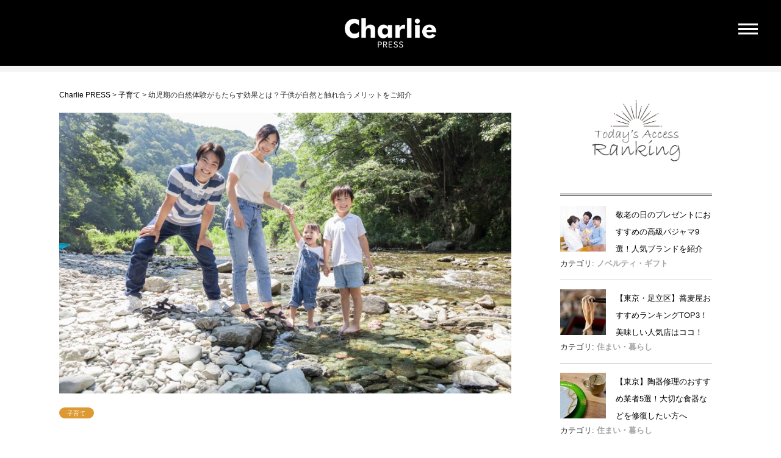

--- FILE ---
content_type: text/html; charset=UTF-8
request_url: https://charliepress.life/childhood-nature-experience/
body_size: 23995
content:
<!DOCTYPE html>
<html dir="ltr" lang="ja"
	prefix="og: https://ogp.me/ns#" >

<head>
<!-- Global site tag (gtag.js) - Google Analytics -->
<script async src="https://www.googletagmanager.com/gtag/js?id=G-FKM114VHX7"></script>
<script>
  window.dataLayer = window.dataLayer || [];
  function gtag(){dataLayer.push(arguments);}
  gtag('js', new Date());

  gtag('config', 'G-FKM114VHX7');
</script>
<meta charset="UTF-8">
<meta name="viewport" content="width=device-width, initial-scale=1">
<link rel="profile" href="http://gmpg.org/xfn/11">
<link rel="pingback" href="https://charliepress.life/xmlrpc.php">
<link href='https://fonts.googleapis.com/css?family= Raleway' rel='stylesheet'>
<link rel="preconnect" href="https://fonts.gstatic.com">
<link href="https://fonts.googleapis.com/css2?family=Anton&display=swap" rel="stylesheet">

<link rel="apple-touch-icon" href="https://charliepress.life/wp-content/themes/charlie_thema/img/apple-touch-icon.png" sizes="180x180">
<link rel="icon" type="image/png" href="https://charliepress.life/wp-content/themes/charlie_thema/img/android-touch-icon.png" sizes="192x192">

<script type="text/javascript" src="https://cdnjs.cloudflare.com/ajax/libs/jquery/2.1.3/jquery.min.js"></script>
	
<link rel="preconnect" href="https://fonts.gstatic.com">
<link href="https://fonts.googleapis.com/css2?family=BenchNine&display=swap" rel="stylesheet">

<meta name="google-site-verification" content="QwyS8GeuIyZ0qdqnky0tlr4Fg1dEHxZyQOmCjImqmE4" />	
<!-- Global site tag (gtag.js) - Google Analytics -->
<script async src="https://www.googletagmanager.com/gtag/js?id=G-C44YNPSXD0"></script>
<script>
  window.dataLayer = window.dataLayer || [];
  function gtag(){dataLayer.push(arguments);}
  gtag('js', new Date());

  gtag('config', 'G-C44YNPSXD0');
</script>	
<title>幼児期の自然体験がもたらす効果とは？子供が自然と触れ合うメリットをご紹介 | Charlie PRESS</title>

		<!-- All in One SEO 4.3.6.1 - aioseo.com -->
		<meta name="robots" content="max-image-preview:large" />
		<link rel="canonical" href="https://charliepress.life/childhood-nature-experience/" />
		<meta name="generator" content="All in One SEO (AIOSEO) 4.3.6.1 " />
		<meta property="og:locale" content="ja_JP" />
		<meta property="og:site_name" content="Charlie PRESS | Charlie PRESS" />
		<meta property="og:type" content="article" />
		<meta property="og:title" content="幼児期の自然体験がもたらす効果とは？子供が自然と触れ合うメリットをご紹介 | Charlie PRESS" />
		<meta property="og:url" content="https://charliepress.life/childhood-nature-experience/" />
		<meta property="og:image" content="https://charliepress.life/wp-content/uploads/2021/03/logo.png" />
		<meta property="og:image:secure_url" content="https://charliepress.life/wp-content/uploads/2021/03/logo.png" />
		<meta property="article:published_time" content="2022-04-08T19:18:18+00:00" />
		<meta property="article:modified_time" content="2022-10-02T05:56:32+00:00" />
		<meta name="twitter:card" content="summary" />
		<meta name="twitter:title" content="幼児期の自然体験がもたらす効果とは？子供が自然と触れ合うメリットをご紹介 | Charlie PRESS" />
		<meta name="twitter:image" content="https://charliepress.life/wp-content/uploads/2021/03/logo.png" />
		<script type="application/ld+json" class="aioseo-schema">
			{"@context":"https:\/\/schema.org","@graph":[{"@type":"Article","@id":"https:\/\/charliepress.life\/childhood-nature-experience\/#article","name":"\u5e7c\u5150\u671f\u306e\u81ea\u7136\u4f53\u9a13\u304c\u3082\u305f\u3089\u3059\u52b9\u679c\u3068\u306f\uff1f\u5b50\u4f9b\u304c\u81ea\u7136\u3068\u89e6\u308c\u5408\u3046\u30e1\u30ea\u30c3\u30c8\u3092\u3054\u7d39\u4ecb | Charlie PRESS","headline":"\u5e7c\u5150\u671f\u306e\u81ea\u7136\u4f53\u9a13\u304c\u3082\u305f\u3089\u3059\u52b9\u679c\u3068\u306f\uff1f\u5b50\u4f9b\u304c\u81ea\u7136\u3068\u89e6\u308c\u5408\u3046\u30e1\u30ea\u30c3\u30c8\u3092\u3054\u7d39\u4ecb","author":{"@id":"https:\/\/charliepress.life\/author\/admin_charlie\/#author"},"publisher":{"@id":"https:\/\/charliepress.life\/#organization"},"image":{"@type":"ImageObject","url":"https:\/\/charliepress.life\/wp-content\/uploads\/2022\/04\/pixta_69073513_M.jpg","width":1920,"height":1280,"caption":"\u89aa\u5b50\u3067\u81ea\u7136\u4f53\u9a13"},"datePublished":"2022-04-08T19:18:18+09:00","dateModified":"2022-10-02T05:56:32+09:00","inLanguage":"ja","mainEntityOfPage":{"@id":"https:\/\/charliepress.life\/childhood-nature-experience\/#webpage"},"isPartOf":{"@id":"https:\/\/charliepress.life\/childhood-nature-experience\/#webpage"},"articleSection":"\u5b50\u80b2\u3066"},{"@type":"BreadcrumbList","@id":"https:\/\/charliepress.life\/childhood-nature-experience\/#breadcrumblist","itemListElement":[{"@type":"ListItem","@id":"https:\/\/charliepress.life\/#listItem","position":1,"item":{"@type":"WebPage","@id":"https:\/\/charliepress.life\/","name":"\u30db\u30fc\u30e0","description":"\u5f79\u7acb\u3064\u60c5\u5831\u3084\u6c17\u306b\u306a\u308b\u60c5\u5831\u304c\u6e80\u8f09\uff01\u751f\u6d3b\u306b\u8272\u3069\u308a\u3092\u6dfb\u3048\u308b\u30e9\u30a4\u30d5\u30b9\u30bf\u30a4\u30eb\u60c5\u5831\u30de\u30ac\u30b8\u30f3 Charlie PRESS\uff08\u30c1\u30e3\u30fc\u30ea\u30fc\u30d7\u30ec\u30b9\uff09\uff01","url":"https:\/\/charliepress.life\/"},"nextItem":"https:\/\/charliepress.life\/childhood-nature-experience\/#listItem"},{"@type":"ListItem","@id":"https:\/\/charliepress.life\/childhood-nature-experience\/#listItem","position":2,"item":{"@type":"WebPage","@id":"https:\/\/charliepress.life\/childhood-nature-experience\/","name":"\u5e7c\u5150\u671f\u306e\u81ea\u7136\u4f53\u9a13\u304c\u3082\u305f\u3089\u3059\u52b9\u679c\u3068\u306f\uff1f\u5b50\u4f9b\u304c\u81ea\u7136\u3068\u89e6\u308c\u5408\u3046\u30e1\u30ea\u30c3\u30c8\u3092\u3054\u7d39\u4ecb","url":"https:\/\/charliepress.life\/childhood-nature-experience\/"},"previousItem":"https:\/\/charliepress.life\/#listItem"}]},{"@type":"Organization","@id":"https:\/\/charliepress.life\/#organization","name":"Charlie PRESS","url":"https:\/\/charliepress.life\/","logo":{"@type":"ImageObject","url":"https:\/\/charliepress.life\/wp-content\/uploads\/2021\/03\/logo.png","@id":"https:\/\/charliepress.life\/#organizationLogo","width":944,"height":303},"image":{"@id":"https:\/\/charliepress.life\/#organizationLogo"}},{"@type":"Person","@id":"https:\/\/charliepress.life\/author\/admin_charlie\/#author","url":"https:\/\/charliepress.life\/author\/admin_charlie\/","name":"admin_charlie"},{"@type":"WebPage","@id":"https:\/\/charliepress.life\/childhood-nature-experience\/#webpage","url":"https:\/\/charliepress.life\/childhood-nature-experience\/","name":"\u5e7c\u5150\u671f\u306e\u81ea\u7136\u4f53\u9a13\u304c\u3082\u305f\u3089\u3059\u52b9\u679c\u3068\u306f\uff1f\u5b50\u4f9b\u304c\u81ea\u7136\u3068\u89e6\u308c\u5408\u3046\u30e1\u30ea\u30c3\u30c8\u3092\u3054\u7d39\u4ecb | Charlie PRESS","inLanguage":"ja","isPartOf":{"@id":"https:\/\/charliepress.life\/#website"},"breadcrumb":{"@id":"https:\/\/charliepress.life\/childhood-nature-experience\/#breadcrumblist"},"author":{"@id":"https:\/\/charliepress.life\/author\/admin_charlie\/#author"},"creator":{"@id":"https:\/\/charliepress.life\/author\/admin_charlie\/#author"},"image":{"@type":"ImageObject","url":"https:\/\/charliepress.life\/wp-content\/uploads\/2022\/04\/pixta_69073513_M.jpg","@id":"https:\/\/charliepress.life\/#mainImage","width":1920,"height":1280,"caption":"\u89aa\u5b50\u3067\u81ea\u7136\u4f53\u9a13"},"primaryImageOfPage":{"@id":"https:\/\/charliepress.life\/childhood-nature-experience\/#mainImage"},"datePublished":"2022-04-08T19:18:18+09:00","dateModified":"2022-10-02T05:56:32+09:00"},{"@type":"WebSite","@id":"https:\/\/charliepress.life\/#website","url":"https:\/\/charliepress.life\/","name":"Charlie PRESS","description":"Charlie PRESS","inLanguage":"ja","publisher":{"@id":"https:\/\/charliepress.life\/#organization"}}]}
		</script>
		<!-- All in One SEO -->

<link rel="alternate" type="application/rss+xml" title="Charlie PRESS &raquo; フィード" href="https://charliepress.life/feed/" />
<link rel="alternate" type="application/rss+xml" title="Charlie PRESS &raquo; コメントフィード" href="https://charliepress.life/comments/feed/" />
<link rel="alternate" title="oEmbed (JSON)" type="application/json+oembed" href="https://charliepress.life/wp-json/oembed/1.0/embed?url=https%3A%2F%2Fcharliepress.life%2Fchildhood-nature-experience%2F" />
<link rel="alternate" title="oEmbed (XML)" type="text/xml+oembed" href="https://charliepress.life/wp-json/oembed/1.0/embed?url=https%3A%2F%2Fcharliepress.life%2Fchildhood-nature-experience%2F&#038;format=xml" />
		<!-- This site uses the Google Analytics by MonsterInsights plugin v8.14.1 - Using Analytics tracking - https://www.monsterinsights.com/ -->
		<!-- Note: MonsterInsights is not currently configured on this site. The site owner needs to authenticate with Google Analytics in the MonsterInsights settings panel. -->
					<!-- No UA code set -->
				<!-- / Google Analytics by MonsterInsights -->
		<style id='wp-img-auto-sizes-contain-inline-css' type='text/css'>
img:is([sizes=auto i],[sizes^="auto," i]){contain-intrinsic-size:3000px 1500px}
/*# sourceURL=wp-img-auto-sizes-contain-inline-css */
</style>
<link rel='stylesheet' id='pt-cv-public-style-css' href='https://charliepress.life/wp-content/plugins/content-views-query-and-display-post-page/public/assets/css/cv.css?ver=2.5.0.1' type='text/css' media='all' />
<link rel='stylesheet' id='admiral-custom-fonts-css' href='https://charliepress.life/wp-content/themes/charlie_thema/assets/css/custom-fonts.css?ver=20180413' type='text/css' media='all' />
<style id='wp-emoji-styles-inline-css' type='text/css'>

	img.wp-smiley, img.emoji {
		display: inline !important;
		border: none !important;
		box-shadow: none !important;
		height: 1em !important;
		width: 1em !important;
		margin: 0 0.07em !important;
		vertical-align: -0.1em !important;
		background: none !important;
		padding: 0 !important;
	}
/*# sourceURL=wp-emoji-styles-inline-css */
</style>
<style id='wp-block-library-inline-css' type='text/css'>
:root{--wp-block-synced-color:#7a00df;--wp-block-synced-color--rgb:122,0,223;--wp-bound-block-color:var(--wp-block-synced-color);--wp-editor-canvas-background:#ddd;--wp-admin-theme-color:#007cba;--wp-admin-theme-color--rgb:0,124,186;--wp-admin-theme-color-darker-10:#006ba1;--wp-admin-theme-color-darker-10--rgb:0,107,160.5;--wp-admin-theme-color-darker-20:#005a87;--wp-admin-theme-color-darker-20--rgb:0,90,135;--wp-admin-border-width-focus:2px}@media (min-resolution:192dpi){:root{--wp-admin-border-width-focus:1.5px}}.wp-element-button{cursor:pointer}:root .has-very-light-gray-background-color{background-color:#eee}:root .has-very-dark-gray-background-color{background-color:#313131}:root .has-very-light-gray-color{color:#eee}:root .has-very-dark-gray-color{color:#313131}:root .has-vivid-green-cyan-to-vivid-cyan-blue-gradient-background{background:linear-gradient(135deg,#00d084,#0693e3)}:root .has-purple-crush-gradient-background{background:linear-gradient(135deg,#34e2e4,#4721fb 50%,#ab1dfe)}:root .has-hazy-dawn-gradient-background{background:linear-gradient(135deg,#faaca8,#dad0ec)}:root .has-subdued-olive-gradient-background{background:linear-gradient(135deg,#fafae1,#67a671)}:root .has-atomic-cream-gradient-background{background:linear-gradient(135deg,#fdd79a,#004a59)}:root .has-nightshade-gradient-background{background:linear-gradient(135deg,#330968,#31cdcf)}:root .has-midnight-gradient-background{background:linear-gradient(135deg,#020381,#2874fc)}:root{--wp--preset--font-size--normal:16px;--wp--preset--font-size--huge:42px}.has-regular-font-size{font-size:1em}.has-larger-font-size{font-size:2.625em}.has-normal-font-size{font-size:var(--wp--preset--font-size--normal)}.has-huge-font-size{font-size:var(--wp--preset--font-size--huge)}.has-text-align-center{text-align:center}.has-text-align-left{text-align:left}.has-text-align-right{text-align:right}.has-fit-text{white-space:nowrap!important}#end-resizable-editor-section{display:none}.aligncenter{clear:both}.items-justified-left{justify-content:flex-start}.items-justified-center{justify-content:center}.items-justified-right{justify-content:flex-end}.items-justified-space-between{justify-content:space-between}.screen-reader-text{border:0;clip-path:inset(50%);height:1px;margin:-1px;overflow:hidden;padding:0;position:absolute;width:1px;word-wrap:normal!important}.screen-reader-text:focus{background-color:#ddd;clip-path:none;color:#444;display:block;font-size:1em;height:auto;left:5px;line-height:normal;padding:15px 23px 14px;text-decoration:none;top:5px;width:auto;z-index:100000}html :where(.has-border-color){border-style:solid}html :where([style*=border-top-color]){border-top-style:solid}html :where([style*=border-right-color]){border-right-style:solid}html :where([style*=border-bottom-color]){border-bottom-style:solid}html :where([style*=border-left-color]){border-left-style:solid}html :where([style*=border-width]){border-style:solid}html :where([style*=border-top-width]){border-top-style:solid}html :where([style*=border-right-width]){border-right-style:solid}html :where([style*=border-bottom-width]){border-bottom-style:solid}html :where([style*=border-left-width]){border-left-style:solid}html :where(img[class*=wp-image-]){height:auto;max-width:100%}:where(figure){margin:0 0 1em}html :where(.is-position-sticky){--wp-admin--admin-bar--position-offset:var(--wp-admin--admin-bar--height,0px)}@media screen and (max-width:600px){html :where(.is-position-sticky){--wp-admin--admin-bar--position-offset:0px}}

/*# sourceURL=wp-block-library-inline-css */
</style><style id='wp-block-search-inline-css' type='text/css'>
.wp-block-search__button{margin-left:10px;word-break:normal}.wp-block-search__button.has-icon{line-height:0}.wp-block-search__button svg{height:1.25em;min-height:24px;min-width:24px;width:1.25em;fill:currentColor;vertical-align:text-bottom}:where(.wp-block-search__button){border:1px solid #ccc;padding:6px 10px}.wp-block-search__inside-wrapper{display:flex;flex:auto;flex-wrap:nowrap;max-width:100%}.wp-block-search__label{width:100%}.wp-block-search.wp-block-search__button-only .wp-block-search__button{box-sizing:border-box;display:flex;flex-shrink:0;justify-content:center;margin-left:0;max-width:100%}.wp-block-search.wp-block-search__button-only .wp-block-search__inside-wrapper{min-width:0!important;transition-property:width}.wp-block-search.wp-block-search__button-only .wp-block-search__input{flex-basis:100%;transition-duration:.3s}.wp-block-search.wp-block-search__button-only.wp-block-search__searchfield-hidden,.wp-block-search.wp-block-search__button-only.wp-block-search__searchfield-hidden .wp-block-search__inside-wrapper{overflow:hidden}.wp-block-search.wp-block-search__button-only.wp-block-search__searchfield-hidden .wp-block-search__input{border-left-width:0!important;border-right-width:0!important;flex-basis:0;flex-grow:0;margin:0;min-width:0!important;padding-left:0!important;padding-right:0!important;width:0!important}:where(.wp-block-search__input){appearance:none;border:1px solid #949494;flex-grow:1;font-family:inherit;font-size:inherit;font-style:inherit;font-weight:inherit;letter-spacing:inherit;line-height:inherit;margin-left:0;margin-right:0;min-width:3rem;padding:8px;text-decoration:unset!important;text-transform:inherit}:where(.wp-block-search__button-inside .wp-block-search__inside-wrapper){background-color:#fff;border:1px solid #949494;box-sizing:border-box;padding:4px}:where(.wp-block-search__button-inside .wp-block-search__inside-wrapper) .wp-block-search__input{border:none;border-radius:0;padding:0 4px}:where(.wp-block-search__button-inside .wp-block-search__inside-wrapper) .wp-block-search__input:focus{outline:none}:where(.wp-block-search__button-inside .wp-block-search__inside-wrapper) :where(.wp-block-search__button){padding:4px 8px}.wp-block-search.aligncenter .wp-block-search__inside-wrapper{margin:auto}.wp-block[data-align=right] .wp-block-search.wp-block-search__button-only .wp-block-search__inside-wrapper{float:right}
/*# sourceURL=https://charliepress.life/wp-includes/blocks/search/style.min.css */
</style>
<style id='global-styles-inline-css' type='text/css'>
:root{--wp--preset--aspect-ratio--square: 1;--wp--preset--aspect-ratio--4-3: 4/3;--wp--preset--aspect-ratio--3-4: 3/4;--wp--preset--aspect-ratio--3-2: 3/2;--wp--preset--aspect-ratio--2-3: 2/3;--wp--preset--aspect-ratio--16-9: 16/9;--wp--preset--aspect-ratio--9-16: 9/16;--wp--preset--color--black: #303030;--wp--preset--color--cyan-bluish-gray: #abb8c3;--wp--preset--color--white: #ffffff;--wp--preset--color--pale-pink: #f78da7;--wp--preset--color--vivid-red: #cf2e2e;--wp--preset--color--luminous-vivid-orange: #ff6900;--wp--preset--color--luminous-vivid-amber: #fcb900;--wp--preset--color--light-green-cyan: #7bdcb5;--wp--preset--color--vivid-green-cyan: #00d084;--wp--preset--color--pale-cyan-blue: #8ed1fc;--wp--preset--color--vivid-cyan-blue: #0693e3;--wp--preset--color--vivid-purple: #9b51e0;--wp--preset--color--primary: #ee4444;--wp--preset--color--light-gray: #f0f0f0;--wp--preset--color--dark-gray: #777777;--wp--preset--gradient--vivid-cyan-blue-to-vivid-purple: linear-gradient(135deg,rgb(6,147,227) 0%,rgb(155,81,224) 100%);--wp--preset--gradient--light-green-cyan-to-vivid-green-cyan: linear-gradient(135deg,rgb(122,220,180) 0%,rgb(0,208,130) 100%);--wp--preset--gradient--luminous-vivid-amber-to-luminous-vivid-orange: linear-gradient(135deg,rgb(252,185,0) 0%,rgb(255,105,0) 100%);--wp--preset--gradient--luminous-vivid-orange-to-vivid-red: linear-gradient(135deg,rgb(255,105,0) 0%,rgb(207,46,46) 100%);--wp--preset--gradient--very-light-gray-to-cyan-bluish-gray: linear-gradient(135deg,rgb(238,238,238) 0%,rgb(169,184,195) 100%);--wp--preset--gradient--cool-to-warm-spectrum: linear-gradient(135deg,rgb(74,234,220) 0%,rgb(151,120,209) 20%,rgb(207,42,186) 40%,rgb(238,44,130) 60%,rgb(251,105,98) 80%,rgb(254,248,76) 100%);--wp--preset--gradient--blush-light-purple: linear-gradient(135deg,rgb(255,206,236) 0%,rgb(152,150,240) 100%);--wp--preset--gradient--blush-bordeaux: linear-gradient(135deg,rgb(254,205,165) 0%,rgb(254,45,45) 50%,rgb(107,0,62) 100%);--wp--preset--gradient--luminous-dusk: linear-gradient(135deg,rgb(255,203,112) 0%,rgb(199,81,192) 50%,rgb(65,88,208) 100%);--wp--preset--gradient--pale-ocean: linear-gradient(135deg,rgb(255,245,203) 0%,rgb(182,227,212) 50%,rgb(51,167,181) 100%);--wp--preset--gradient--electric-grass: linear-gradient(135deg,rgb(202,248,128) 0%,rgb(113,206,126) 100%);--wp--preset--gradient--midnight: linear-gradient(135deg,rgb(2,3,129) 0%,rgb(40,116,252) 100%);--wp--preset--font-size--small: 13px;--wp--preset--font-size--medium: 20px;--wp--preset--font-size--large: 36px;--wp--preset--font-size--x-large: 42px;--wp--preset--spacing--20: 0.44rem;--wp--preset--spacing--30: 0.67rem;--wp--preset--spacing--40: 1rem;--wp--preset--spacing--50: 1.5rem;--wp--preset--spacing--60: 2.25rem;--wp--preset--spacing--70: 3.38rem;--wp--preset--spacing--80: 5.06rem;--wp--preset--shadow--natural: 6px 6px 9px rgba(0, 0, 0, 0.2);--wp--preset--shadow--deep: 12px 12px 50px rgba(0, 0, 0, 0.4);--wp--preset--shadow--sharp: 6px 6px 0px rgba(0, 0, 0, 0.2);--wp--preset--shadow--outlined: 6px 6px 0px -3px rgb(255, 255, 255), 6px 6px rgb(0, 0, 0);--wp--preset--shadow--crisp: 6px 6px 0px rgb(0, 0, 0);}:where(.is-layout-flex){gap: 0.5em;}:where(.is-layout-grid){gap: 0.5em;}body .is-layout-flex{display: flex;}.is-layout-flex{flex-wrap: wrap;align-items: center;}.is-layout-flex > :is(*, div){margin: 0;}body .is-layout-grid{display: grid;}.is-layout-grid > :is(*, div){margin: 0;}:where(.wp-block-columns.is-layout-flex){gap: 2em;}:where(.wp-block-columns.is-layout-grid){gap: 2em;}:where(.wp-block-post-template.is-layout-flex){gap: 1.25em;}:where(.wp-block-post-template.is-layout-grid){gap: 1.25em;}.has-black-color{color: var(--wp--preset--color--black) !important;}.has-cyan-bluish-gray-color{color: var(--wp--preset--color--cyan-bluish-gray) !important;}.has-white-color{color: var(--wp--preset--color--white) !important;}.has-pale-pink-color{color: var(--wp--preset--color--pale-pink) !important;}.has-vivid-red-color{color: var(--wp--preset--color--vivid-red) !important;}.has-luminous-vivid-orange-color{color: var(--wp--preset--color--luminous-vivid-orange) !important;}.has-luminous-vivid-amber-color{color: var(--wp--preset--color--luminous-vivid-amber) !important;}.has-light-green-cyan-color{color: var(--wp--preset--color--light-green-cyan) !important;}.has-vivid-green-cyan-color{color: var(--wp--preset--color--vivid-green-cyan) !important;}.has-pale-cyan-blue-color{color: var(--wp--preset--color--pale-cyan-blue) !important;}.has-vivid-cyan-blue-color{color: var(--wp--preset--color--vivid-cyan-blue) !important;}.has-vivid-purple-color{color: var(--wp--preset--color--vivid-purple) !important;}.has-black-background-color{background-color: var(--wp--preset--color--black) !important;}.has-cyan-bluish-gray-background-color{background-color: var(--wp--preset--color--cyan-bluish-gray) !important;}.has-white-background-color{background-color: var(--wp--preset--color--white) !important;}.has-pale-pink-background-color{background-color: var(--wp--preset--color--pale-pink) !important;}.has-vivid-red-background-color{background-color: var(--wp--preset--color--vivid-red) !important;}.has-luminous-vivid-orange-background-color{background-color: var(--wp--preset--color--luminous-vivid-orange) !important;}.has-luminous-vivid-amber-background-color{background-color: var(--wp--preset--color--luminous-vivid-amber) !important;}.has-light-green-cyan-background-color{background-color: var(--wp--preset--color--light-green-cyan) !important;}.has-vivid-green-cyan-background-color{background-color: var(--wp--preset--color--vivid-green-cyan) !important;}.has-pale-cyan-blue-background-color{background-color: var(--wp--preset--color--pale-cyan-blue) !important;}.has-vivid-cyan-blue-background-color{background-color: var(--wp--preset--color--vivid-cyan-blue) !important;}.has-vivid-purple-background-color{background-color: var(--wp--preset--color--vivid-purple) !important;}.has-black-border-color{border-color: var(--wp--preset--color--black) !important;}.has-cyan-bluish-gray-border-color{border-color: var(--wp--preset--color--cyan-bluish-gray) !important;}.has-white-border-color{border-color: var(--wp--preset--color--white) !important;}.has-pale-pink-border-color{border-color: var(--wp--preset--color--pale-pink) !important;}.has-vivid-red-border-color{border-color: var(--wp--preset--color--vivid-red) !important;}.has-luminous-vivid-orange-border-color{border-color: var(--wp--preset--color--luminous-vivid-orange) !important;}.has-luminous-vivid-amber-border-color{border-color: var(--wp--preset--color--luminous-vivid-amber) !important;}.has-light-green-cyan-border-color{border-color: var(--wp--preset--color--light-green-cyan) !important;}.has-vivid-green-cyan-border-color{border-color: var(--wp--preset--color--vivid-green-cyan) !important;}.has-pale-cyan-blue-border-color{border-color: var(--wp--preset--color--pale-cyan-blue) !important;}.has-vivid-cyan-blue-border-color{border-color: var(--wp--preset--color--vivid-cyan-blue) !important;}.has-vivid-purple-border-color{border-color: var(--wp--preset--color--vivid-purple) !important;}.has-vivid-cyan-blue-to-vivid-purple-gradient-background{background: var(--wp--preset--gradient--vivid-cyan-blue-to-vivid-purple) !important;}.has-light-green-cyan-to-vivid-green-cyan-gradient-background{background: var(--wp--preset--gradient--light-green-cyan-to-vivid-green-cyan) !important;}.has-luminous-vivid-amber-to-luminous-vivid-orange-gradient-background{background: var(--wp--preset--gradient--luminous-vivid-amber-to-luminous-vivid-orange) !important;}.has-luminous-vivid-orange-to-vivid-red-gradient-background{background: var(--wp--preset--gradient--luminous-vivid-orange-to-vivid-red) !important;}.has-very-light-gray-to-cyan-bluish-gray-gradient-background{background: var(--wp--preset--gradient--very-light-gray-to-cyan-bluish-gray) !important;}.has-cool-to-warm-spectrum-gradient-background{background: var(--wp--preset--gradient--cool-to-warm-spectrum) !important;}.has-blush-light-purple-gradient-background{background: var(--wp--preset--gradient--blush-light-purple) !important;}.has-blush-bordeaux-gradient-background{background: var(--wp--preset--gradient--blush-bordeaux) !important;}.has-luminous-dusk-gradient-background{background: var(--wp--preset--gradient--luminous-dusk) !important;}.has-pale-ocean-gradient-background{background: var(--wp--preset--gradient--pale-ocean) !important;}.has-electric-grass-gradient-background{background: var(--wp--preset--gradient--electric-grass) !important;}.has-midnight-gradient-background{background: var(--wp--preset--gradient--midnight) !important;}.has-small-font-size{font-size: var(--wp--preset--font-size--small) !important;}.has-medium-font-size{font-size: var(--wp--preset--font-size--medium) !important;}.has-large-font-size{font-size: var(--wp--preset--font-size--large) !important;}.has-x-large-font-size{font-size: var(--wp--preset--font-size--x-large) !important;}
/*# sourceURL=global-styles-inline-css */
</style>

<style id='classic-theme-styles-inline-css' type='text/css'>
/*! This file is auto-generated */
.wp-block-button__link{color:#fff;background-color:#32373c;border-radius:9999px;box-shadow:none;text-decoration:none;padding:calc(.667em + 2px) calc(1.333em + 2px);font-size:1.125em}.wp-block-file__button{background:#32373c;color:#fff;text-decoration:none}
/*# sourceURL=/wp-includes/css/classic-themes.min.css */
</style>
<link rel='stylesheet' id='ez-toc-css' href='https://charliepress.life/wp-content/plugins/easy-table-of-contents/assets/css/screen.min.css?ver=2.0.47.1' type='text/css' media='all' />
<style id='ez-toc-inline-css' type='text/css'>
div#ez-toc-container p.ez-toc-title {font-size: 120%;}div#ez-toc-container p.ez-toc-title {font-weight: 500;}div#ez-toc-container ul li {font-size: 95%;}div#ez-toc-container nav ul ul li ul li {font-size: 90%!important;}
.ez-toc-container-direction {direction: ltr;}.ez-toc-counter ul{counter-reset: item;}.ez-toc-counter nav ul li a::before {content: counters(item, ".", decimal) ". ";display: inline-block;counter-increment: item;flex-grow: 0;flex-shrink: 0;margin-right: .2em; float: left;}.ez-toc-widget-direction {direction: ltr;}.ez-toc-widget-container ul{counter-reset: item;}.ez-toc-widget-container nav ul li a::before {content: counters(item, ".", decimal) ". ";display: inline-block;counter-increment: item;flex-grow: 0;flex-shrink: 0;margin-right: .2em; float: left;}
/*# sourceURL=ez-toc-inline-css */
</style>
<link rel='stylesheet' id='wordpress-popular-posts-css-css' href='https://charliepress.life/wp-content/plugins/wordpress-popular-posts/assets/css/wpp.css?ver=6.3.4' type='text/css' media='all' />
<link rel='stylesheet' id='admiral-stylesheet-css' href='https://charliepress.life/wp-content/themes/charlie_thema/style.css?ver=6.9' type='text/css' media='all' />
<style id='admiral-stylesheet-inline-css' type='text/css'>
.site-title, .site-description { position: absolute; clip: rect(1px, 1px, 1px, 1px); width: 1px; height: 1px; overflow: hidden; }
/*# sourceURL=admiral-stylesheet-inline-css */
</style>
<link rel='stylesheet' id='genericons-css' href='https://charliepress.life/wp-content/themes/charlie_thema/assets/genericons/genericons.css?ver=3.4.1' type='text/css' media='all' />
<link rel='stylesheet' id='themezee-related-posts-css' href='https://charliepress.life/wp-content/themes/charlie_thema/assets/css/themezee-related-posts.css?ver=20160421' type='text/css' media='all' />
<link rel='stylesheet' id='admiral-slider-css' href='https://charliepress.life/wp-content/themes/charlie_thema/assets/css/flexslider.css?ver=20170421' type='text/css' media='all' />
<script type="text/javascript" src="https://charliepress.life/wp-includes/js/jquery/jquery.min.js?ver=3.7.1" id="jquery-core-js"></script>
<script type="text/javascript" src="https://charliepress.life/wp-includes/js/jquery/jquery-migrate.min.js?ver=3.4.1" id="jquery-migrate-js"></script>
<script type="text/javascript" id="ez-toc-scroll-scriptjs-js-after">
/* <![CDATA[ */
jQuery(document).ready(function(){document.querySelectorAll(".ez-toc-section").forEach(t=>{t.setAttribute("ez-toc-data-id","#"+decodeURI(t.getAttribute("id")))}),jQuery("a.ez-toc-link").click(function(){let t=jQuery(this).attr("href"),e=jQuery("#wpadminbar"),i=0;30>30&&(i=30),e.length&&(i+=e.height()),jQuery('[ez-toc-data-id="'+decodeURI(t)+'"]').length>0&&(i=jQuery('[ez-toc-data-id="'+decodeURI(t)+'"]').offset().top-i),jQuery("html, body").animate({scrollTop:i},500)})});
//# sourceURL=ez-toc-scroll-scriptjs-js-after
/* ]]> */
</script>
<script type="application/json" id="wpp-json">

{"sampling_active":0,"sampling_rate":100,"ajax_url":"https:\/\/charliepress.life\/wp-json\/wordpress-popular-posts\/v1\/popular-posts","api_url":"https:\/\/charliepress.life\/wp-json\/wordpress-popular-posts","ID":1031,"token":"f82c7a6e08","lang":0,"debug":0}
//# sourceURL=wpp-json

</script>
<script type="text/javascript" src="https://charliepress.life/wp-content/plugins/wordpress-popular-posts/assets/js/wpp.min.js?ver=6.3.4" id="wpp-js-js"></script>
<script type="text/javascript" id="admiral-jquery-navigation-js-extra">
/* <![CDATA[ */
var admiral_menu_title = "\u30ca\u30d3\u30b2\u30fc\u30b7\u30e7\u30f3";
//# sourceURL=admiral-jquery-navigation-js-extra
/* ]]> */
</script>
<script type="text/javascript" src="https://charliepress.life/wp-content/themes/charlie_thema/assets/js/navigation.js?ver=20160719" id="admiral-jquery-navigation-js"></script>
<script type="text/javascript" src="https://charliepress.life/wp-content/themes/charlie_thema/assets/js/jquery.flexslider-min.js?ver=2.6.0" id="jquery-flexslider-js"></script>
<script type="text/javascript" id="admiral-slider-js-extra">
/* <![CDATA[ */
var admiral_slider_params = {"animation":"fade","speed":"7000"};
//# sourceURL=admiral-slider-js-extra
/* ]]> */
</script>
<script type="text/javascript" src="https://charliepress.life/wp-content/themes/charlie_thema/assets/js/slider.js?ver=20170421" id="admiral-slider-js"></script>
<link rel="https://api.w.org/" href="https://charliepress.life/wp-json/" /><link rel="alternate" title="JSON" type="application/json" href="https://charliepress.life/wp-json/wp/v2/posts/1031" /><link rel="EditURI" type="application/rsd+xml" title="RSD" href="https://charliepress.life/xmlrpc.php?rsd" />
<meta name="generator" content="WordPress 6.9" />
<link rel='shortlink' href='https://charliepress.life/?p=1031' />
<!-- Favicon Rotator -->
<link rel="shortcut icon" href="https://charliepress.life/wp-content/uploads/2021/03/fav.jpg" />
<!-- End Favicon Rotator -->
		<script type="text/javascript">
				(function(c,l,a,r,i,t,y){
					c[a]=c[a]||function(){(c[a].q=c[a].q||[]).push(arguments)};t=l.createElement(r);t.async=1;
					t.src="https://www.clarity.ms/tag/"+i+"?ref=wordpress";y=l.getElementsByTagName(r)[0];y.parentNode.insertBefore(t,y);
				})(window, document, "clarity", "script", "f24qq4c8a7");
		</script>
		            <style id="wpp-loading-animation-styles">@-webkit-keyframes bgslide{from{background-position-x:0}to{background-position-x:-200%}}@keyframes bgslide{from{background-position-x:0}to{background-position-x:-200%}}.wpp-widget-placeholder,.wpp-widget-block-placeholder,.wpp-shortcode-placeholder{margin:0 auto;width:60px;height:3px;background:#dd3737;background:linear-gradient(90deg,#dd3737 0%,#571313 10%,#dd3737 100%);background-size:200% auto;border-radius:3px;-webkit-animation:bgslide 1s infinite linear;animation:bgslide 1s infinite linear}</style>
            <style type="text/css" id="custom-background-css">
body.custom-background { background-color: #ffffff; }
</style>
			<style type="text/css" id="wp-custom-css">
			.sample_h_18{
font-size: 1.25em;/* フォントサイズ */
font-weight: bold;/* フォント太さ */
padding-top: .2em;
padding-bottom: .2em;
margin-bottom: 2em;
position: relative;
margin: 2em 0 2em;
color:#1e7aca;/* フォント色 */
}

.sample_h_18:before {
position: absolute;
content: "";
display: block;
width: 100%;
height: 4px;
background: repeating-linear-gradient(90deg, #1e7aca 0%,rgba(255, 255, 255, 0) 100%);
bottom: 0;
left: 0;
z-index: 0;
}

.sample_h_11{
font-size: 1.5em;/* フォントサイズ */
font-weight: bold;/* フォント太さ */
padding-top: .5em;
padding-bottom: .5em;
padding-left: .5em;
margin-bottom: 2em;
background-color: #ebf4f6;/* 背景色 */
border-left: 5px solid #318496;/* 左の線 */
border-bottom: 2px solid #cccccc;/* 下の線 */
color: #318496;/* フォント色 */
}

.sample_box3_1 {
    position: relative;
    padding: 1em 1.5em;
    margin: 1.5em 0;
    border: solid 3px #c71585;/*線*/
    border-radius: 8px;/*角の丸み*/
    color: #000000;/*文字色*/
}
.sample_box3_1 .sample_box_title{
    position: absolute;
    display: inline-block;
    top: -13px;
    left: 10px;
    padding: 0 10px;
    line-height: 1;
    font-size: 1.3em;/*タイトル文字サイズ*/
    background: #ffffff;/*タイトル文字背景色*/
    color: #c71585;/*タイトル文字色*/
    font-weight: bold;
}
.sample_box3_2 p {
    margin: 0; 
    padding: 0;
}

.sample_h_13{
font-size: 1.5em;/* フォントサイズ */
font-weight: bold;/* フォント太さ */
position: relative;
padding: 0.6em;
margin-bottom: 2em;
background-color: #6196e0;/* 背景色 */
color:#ffffff;/* フォント色 */
}

.sample_h_13:after {
position: absolute;
content: '';
top: 99%;
left: 25px;
width: 0;
height: 0;
border: 15px solid transparent;
border-top: 15px solid #6196e0;
}

.sample_h_15{
font-size: 1.5em;/* フォントサイズ */
font-weight: bold;/* フォント太さ */
padding-top: .5em;
padding-bottom: .5em;
margin-bottom: 2em;
position: relative;
border-bottom: solid 3px #e3e3e2;/* 線 */
color: #2da742;/* フォント色 */
}

.sample_h_15:after {
position: absolute;
content: " ";
display: block;
border-bottom: solid 3px #2da742;
width: 15%;
bottom: -3px;
}

.sample_box3_2 {
    position: relative;
    padding: 1em 1.5em;
    margin: 2em 0;
    border: solid 3px #b8751e;/*線*/
    border-radius: 8px;/*角の丸み*/
    color: #000000;/*文字色*/
}
.sample_box3_2 .sample_box_title{
    position: absolute;
    display: inline-block;
    top: -13px;
    left: 10px;
    padding: 0 10px;
    line-height: 1;
    font-size: 1.3em;/*タイトル文字サイズ*/
    background: #ffffff;/*タイトル文字背景色*/
    color: #000000;/*タイトル文字色*/
    font-weight: bold;
}
.sample_box3_2 p {
    margin: 0; 
    padding: 0;
}

.box1 {
    position: relative;
    margin: 2em 0;
    padding: 0.5em 1em;
    border: solid 3px #ED1E79;
}
.box1 .box-title {
    position: absolute;
    display: inline-block;
    top: -27px;
    left: -3px;
    padding: 0 9px;
    height: 25px;
    line-height: 25px;
    font-size: 17px;
    background: #ED1E79;
    color: #ffffff;
    font-weight: bold;
    border-radius: 5px 5px 0 0;
}
.box1 p {
    margin: 0; 
    padding: 0;
}

/* ブログカード シンプルデザイン*/
.blog-card-long {
	margin: 0 0 1.8rem;
}
.card-link {
  display: block;
  overflow: hidden;
  max-width: 400px;
  width: 100%;
  padding: 0;
  border-radius: 3px;
  background: #fff;
  box-shadow: 0 2px 4px rgba(0, 0, 0, 0.25);
  color: #555;
  font-weight: bold;
  text-decoration: none !important;
  position: relative;
}
.card-link:hover {
  box-shadow: 0 5px 15px rgba(0, 0, 0, 0.25);
  color: #888;
  text-decoration: none;
  transform: translateY(-2px);
}
.blog-card-label-long{
	z-index: 1;
	display: inline-block;
    position: absolute;
	background-color: #f99f48;
    top: 10px;
	left: 10px;
	max-width: 120px;
	height: 25px;
	padding: 0 0.5rem;
    color: #fff;
    font-size: .8rem;
    font-weight: 700;
    text-align: center;
    line-height: 25px;
    transform-origin: 50% 50%;
    animation: animScale 3.5s ease-out;
}

.card-link .blogcard-text {
  display: block;
  padding: 15px 13px;
  line-height: 1.6;
}
.card-link img {
  width: 100%;
}
.longcard-link {
  margin-bottom: 1.5em;
  box-shadow: 0 1px 5px 0 rgba(0, 0, 0, 0.25);
}
.longcard-link img {
  padding: 10px 10px 0;
}
.longcard-img{
	position: relative;
}
.blogcard-title {
	font-size: 1em;
	font-weight: bold;
	line-height: 1.4;
	display: -webkit-box;
    -webkit-box-orient: vertical;
	-webkit-line-clamp: 3;
    overflow: hidden;
    text-overflow: ellipsis;
}
.blog-card-excerpt-long {
	padding-top: .8em;
    font-size: .8em;
    line-height: 1.4;
	font-weight: normal;
    opacity: .8;
	color: #333;
	display: -webkit-box;
	-webkit-box-orient: vertical;
	-webkit-line-clamp: 2;
	overflow: hidden;
    text-overflow: ellipsis;
}
@media only screen and (min-width: 481px) {
	.card-link {
    	display: inline-block;
    	max-width: 310px;
    	margin-right: 20px;
 	}
	.longcard-link {
    	max-width: 100%;
    	display: table;
  	}
  	.longcard-img,
  	.card-link.longcard-link .blogcard-content {
    display: table-cell;
    vertical-align: middle;
  }
  .longcard-img {
    width: 40%;
  }
  .blogcard-content {
    width: 60%;
  }
  .longcard-img img {
    width: 100%;
    padding: 10px;
  }
}
@media screen and (max-width: 959px){
	.blog-card-excerpt-long {
		display: none;
	}
}
/*ブログカードのラベル*/
.blog-card-label{
    display: inline-block;
    position: absolute;
    background-color: #ffb36b;
    top: 0px;
    left: 0px;
	z-index: 2;
    width: 70px;
    height: 25px;
    color: #fff;
    font-size: .8rem;
    font-weight: 700;
    text-align: center;
    line-height: 25px;
    transform-origin: 50% 50%;
    animation: animScale 3.5s ease-out;
}

.h_10{
font-size: 1.25em;/* フォントサイズ */
font-weight: bold;/* フォント太さ */
padding-left: .5em;
padding-top: .2em;
padding-bottom: .2em;
margin-bottom: 2em;
border-left: 5px solid #C7C7C7;/* 線 */
color: #000000;/* フォント色 */
}

.h_1 {
  color: #505050;/*文字色*/
  padding: 0.5em;/*文字周りの余白*/
  display: inline-block;/*おまじない*/
  line-height: 1.3;/*行高*/
  background: #dbebf8;/*背景色*/
  vertical-align: middle;
  border-radius: 25px 0px 0px 25px;/*左側の角を丸く*/
}

.h_1:before {
  content: '●';
  color: white;
  margin-right: 8px;
}

.h_16{
font-size: 1.25em;/* フォントサイズ */
font-weight: bold;/* フォント太さ */
padding-top: .2em;
padding-bottom: .2em;
margin-bottom: 2em;
position: relative;
border-bottom: solid 3px #efe245;/* 線 */
color: #ef8b44;/*フォント色*/
}

.sample_h_16:after {
position: absolute;
content: " ";
display: block;
width: 15%;
bottom: -3px;
border-bottom: solid 3px #ef8b45;
}

.shiny-btn9 {
    display: block;
    position: relative;
    width: 80%;/*ボタンの幅*/
    padding: 10px 0;
    margin: 30px auto;
    background-color: #ed4545;/*ボタンの色*/
    box-shadow: 0 3px 0 0 rgba(198, 39, 39, 1);/*影の色(rgbaの値を変更)*/
    border-radius: 25px;
    font-weight: bold;
    font-size: 18px;
    color: #fff;
    text-align: center;
    text-decoration: none;
    overflow: hidden;
    transition: 0.2s;
}
.shiny-btn9:hover {
    text-decoration: none;
    color: #fff;
    opacity: 0.7;
    box-shadow: none;
    -webkit-transform: translateY(3px);
}
.shiny-btn9::before {
    position: absolute;
    content: '';
    display: inline-block;
    top: -180px;
    left: 0;
    width: 30px;
    height: 100%;
    background-color: #fff;
    animation: shiny-btn9 3s ease-in-out infinite;
}
@-webkit-keyframes shiny-btn9 {
    0% { -webkit-transform: scale(0) rotate(45deg); opacity: 0; }
    80% { -webkit-transform: scale(0) rotate(45deg); opacity: 0.5; }
    81% { -webkit-transform: scale(4) rotate(45deg); opacity: 1; }
    100% { -webkit-transform: scale(50) rotate(45deg); opacity: 0; }
}

.shiny-btn9::after {
  content: ">>";
  margin-left: 1em;
}

/* 左ボタン（横並び） */
.left-btn {
    width: 100%;  /*ボタンの横幅 */
    text-align: center;  /*ボタン内の文字中央寄せ */
    border-radius: 5px;  /*ボタンの角を少し丸く */
    -webkit-border-radius: 5px;
    -moz-border-radius: 5px;
    font-weight: bold;  /*ボタン内文字は太字 */
}

.left-btn a {
    display: block;
    position: relative;
    z-index: 2;
    overflow: hidden;
    width: 100%;
    font-weight: bold ;
    box-shadow:2px 2px 2px #555;  
    border-radius: 5px;
    background-color: #FFA41C;
    color: #ffffff !important;
    padding: 12px 0;
    text-align: center;
    text-decoration: none;
    transition: .25s linear;
    -webkit-transition: .25s linear;
    -moz-transition: .25s linear;
}

.left-btn a:hover {
    -ms-transform: translateY(4px);
    -webkit-transform: translateY(4px);
    transform: translateY(4px);/*下に動く*/
    border-bottom: none;/*線を消す*/
	box-shadow:none;
}

/* 右ボタン（横並び） */
.right-btn {
    text-align:center;
    width: 100%;
    float:left;
    color:#fff;
    font-weight:bold;
    border-radius: 5px;  
    -webkit-border-radius: 5px;
    -moz-border-radius: 5px;
}

.right-btn a {
    display: block;
    position: relative;
    z-index: 2;
    overflow: hidden;
    width: 100%;
    font-weight: bold ;
    box-shadow:2px 2px 2px #555;  
    border-radius: 5px;
    background-color: #C81C1C;
    color: #ffffff !important;
    padding: 12px 0;
    text-align: center;
    text-decoration: none;
    transition: .25s linear;
    -webkit-transition: .25s linear;
    -moz-transition: .25s linear;
}

.right-btn a:hover {
    -ms-transform: translateY(4px);
    -webkit-transform: translateY(4px);
    transform: translateY(4px);/*下に動く*/
    border-bottom: none;/*線を消す*/
    box-shadow:none;
}

.box-main {
    text-align:center;
    font-size:15px;
    margin-bottom: 1em;
}

.box-main:after {
    content:"";
    display:block;
    clear:both;
}

@media screen and (min-width: 600px) {

.right-btn {
    width:48% !important;
    margin-left:10px;
}

.left-btn {
    width:48% !important;
    float:left;
    margin-right: 10px;
    margin-left:0;
}
}

@media screen and (max-width:599px){

.right-btn {
    margin-top: 15px;
}
}


.appreach {
  text-align: left;
  padding: 10px;
  border: 1px solid #7C7C7C;
  overflow: hidden;
}
.appreach:after {
  content: "";
  display: block;
  clear: both;
}
.appreach p {
  margin: 0;
}
.appreach a:after {
  display: none;
}
.appreach__icon {
  float: left;
  border-radius: 10%;
  overflow: hidden;
  margin: 0 3% 0 0 !important;
  width: 25% !important;
  height: auto !important;
  max-width: 120px !important;
}
.appreach__detail {
  display: inline-block;
  font-size: 20px;
  line-height: 1.5;
  width: 72%;
  max-width: 72%;
}
.appreach__detail:after {
  content: "";
  display: block;
  clear: both;
}
.appreach__name {
  font-size: 16px;
  line-height: 1.5em !important;
  max-height: 3em;
  overflow: hidden;
}
.appreach__info {
  font-size: 12px !important;
}
.appreach__developper, .appreach__price {
  margin-right: 0.5em;
}
.appreach__posted a {
  margin-left: 0.5em;
}
.appreach__links {
  float: left;
  height: 40px;
  margin-top: 8px;
  white-space: nowrap;
}
.appreach__aslink img {
  margin-right: 10px;
  height: 40px;
  width: 135px;
}
.appreach__gplink img {
  height: 40px;
  width: 134.5px;
}
.appreach__star {
  position: relative;
  font-size: 14px !important;
  height: 1.5em;
  width: 5em;
}
.appreach__star__base {
  position: absolute;
  color: #737373;
}
.appreach__star__evaluate {
  position: absolute;
  color: #ffc107;
  overflow: hidden;
  white-space: nowrap;
}

.box27 {
    position: relative;
    margin: 2em 0;
    padding: 0.5em 1em;
    border: solid 3px #62c1ce;
}
.box27 .box-title {
    position: absolute;
    display: inline-block;
    top: -27px;
    left: -3px;
    padding: 0 9px;
    height: 25px;
    line-height: 25px;
    font-size: 17px;
    background: #62c1ce;
    color: #ffffff;
    font-weight: bold;
    border-radius: 5px 5px 0 0;
}
.box27 p {
    margin: 0; 
    padding: 0;
}

/* リストデザイン003 */
.list_design003 {
  padding: 0 0px;
}

.list_design003 li {
  list-style: none;
}

.list_design003 li::before {
  content: '▶︎';
	padding: 0 5px;
}

ul.cp_list {
	padding:0.5em;
	list-style-type:none;
}
ul.cp_list li {
	position:relative;
	padding: 0em 0.3em 0.3em 1.3em;
}
ul.cp_list li:after,ul.cp_list li:before {
	position:absolute;
	content:'';
	display:block;
	background: #FFC107;
	top: 0.43em;
	left: 0.5em;
	height: 11px;
	width: 4px;
	border-radius: 10px;
	transform: rotate(45deg);
}
ul.cp_list li:before {
	top: 0.6em;
	left: 0.2em;
	height:8px;
	transform:rotate(-45deg);
}

.title-box2{
  margin: 1em 0;
  padding: 1.5em 1em 1em;
  position: relative;
  border: 1px solid #ffc107;
  background-color: #ffecb3;
}

.title-box2-title{
  position: absolute;
  top: -0.8em;
  left: 20px;
  font-weight: bold;
  font-size: 1.1em;
  background-color: #ffc107;
  color: #fff;
  padding: 0 0.5em;
}

.title-box2 p{
  margin: 0;
  padding: 0;
}		</style>
		<link rel='stylesheet' id='su-icons-css' href='https://charliepress.life/wp-content/plugins/shortcodes-ultimate/includes/css/icons.css?ver=1.1.5' type='text/css' media='all' />
<link rel='stylesheet' id='su-shortcodes-css' href='https://charliepress.life/wp-content/plugins/shortcodes-ultimate/includes/css/shortcodes.css?ver=5.12.11' type='text/css' media='all' />
</head>

<body class="wp-singular post-template-default single single-post postid-1031 single-format-standard custom-background wp-custom-logo wp-embed-responsive wp-theme-charlie_thema post-layout-one-column author-hidden comments-hidden">

	<div id="page" class="hfeed site">

		<a class="skip-link screen-reader-text" href="#content">コンテンツへスキップ</a>

		<header id="masthead" class="site-header clearfix" role="banner">

			
			<div class="header-main container clearfix">

				<div id="logo" class="site-branding clearfix">

					<a href="https://charliepress.life/" class="custom-logo-link" rel="home"><img width="944" height="303" src="https://charliepress.life/wp-content/uploads/2021/03/logo.png" class="custom-logo" alt="Charlie PRESS" decoding="async" fetchpriority="high" srcset="https://charliepress.life/wp-content/uploads/2021/03/logo.png 944w, https://charliepress.life/wp-content/uploads/2021/03/logo-300x96.png 300w, https://charliepress.life/wp-content/uploads/2021/03/logo-768x247.png 768w" sizes="(max-width: 944px) 100vw, 944px" /></a>
				</div><!-- .site-branding -->

				
			<p class="site-description">Charlie PRESS</p>

		
				
			</div><!-- .header-main -->

  <nav class="dc-menu">
    <a href="#" class="dc-menu-trigger"><span>Menu</span></a>
    <div class="menu-overlay">
      <ul>
      	<li><a href="https://charliepress.life">トップ</a></li>
		  


<li><a href="https://charliepress.life/category/beauty/">美容</a></li><li><a href="https://charliepress.life/category/childcare/">子育て</a></li><li><a href="https://charliepress.life/category/healthcare/">ヘルスケア</a></li><li><a href="https://charliepress.life/category/home/">住まい・暮らし</a></li><li><a href="https://charliepress.life/category/fashion/">ファッション・ジュエリー</a></li><li><a href="https://charliepress.life/category/gifts/">ノベルティ・ギフト</a></li><li><a href="https://charliepress.life/category/hobbies/">趣味・習い事</a></li><li><a href="https://charliepress.life/category/entertainment/">エンタメ</a></li>      </ul>
    </div>
  </nav>

		</header><!-- #masthead -->

		<div id="content" class="site-content container clearfix">

	<section id="primary" class="content-single content-area">

<div class="breadcrumbs" typeof="BreadcrumbList" vocab="https://schema.org/">
    <!-- Breadcrumb NavXT 7.2.0 -->
<span property="itemListElement" typeof="ListItem"><a property="item" typeof="WebPage" title="Charlie PRESSへ移動する" href="https://charliepress.life" class="home" ><span property="name">Charlie PRESS</span></a><meta property="position" content="1"></span> &gt; <span property="itemListElement" typeof="ListItem"><a property="item" typeof="WebPage" title="Go to the 子育て カテゴリー archives." href="https://charliepress.life/category/childcare/" class="taxonomy category" ><span property="name">子育て</span></a><meta property="position" content="2"></span> &gt; <span property="itemListElement" typeof="ListItem"><span property="name" class="post post-post current-item">幼児期の自然体験がもたらす効果とは？子供が自然と触れ合うメリットをご紹介</span><meta property="url" content="https://charliepress.life/childhood-nature-experience/"><meta property="position" content="3"></span></div>

		<main id="main" class="site-main" role="main">

		
<article id="post-1031" class="post-1031 post type-post status-publish format-standard has-post-thumbnail hentry category-childcare">

	<img width="820" height="510" src="https://charliepress.life/wp-content/uploads/2022/04/pixta_69073513_M-820x510.jpg" class="attachment-post-thumbnail size-post-thumbnail wp-post-image" alt="親子で自然体験" decoding="async" />
	<header class="entry-header">

<ul>
<li style="background-color: #dd9933;">子育て</li></ul>
<div class="datee">Date:2022/04/09</div>
		<h1 class="entry-title">幼児期の自然体験がもたらす効果とは？子供が自然と触れ合うメリットをご紹介</h1>
	</header><!-- .entry-header -->

	<div class="entry-content clearfix">

		<p>子供の自然体験の重要性を何となく理解していても実際にどのような効果があるのか説明までできる人は少ないのではないでしょうか。<br />
この記事では、幼児期の自然体験がもたらすメリットについて考察していきます。<br />
幼児期に子供に自然体験を経験させ、豊かな心や体を築いていきましょう。<br />
&nbsp;</p>
<div id="ez-toc-container" class="ez-toc-v2_0_47_1 counter-hierarchy ez-toc-counter ez-toc-grey ez-toc-container-direction">
<div class="ez-toc-title-container">
<p class="ez-toc-title">目次</p>
<span class="ez-toc-title-toggle"></span></div>
<nav><ul class='ez-toc-list ez-toc-list-level-1 ' ><li class='ez-toc-page-1 ez-toc-heading-level-2'><a class="ez-toc-link ez-toc-heading-1" href="#%E5%AD%90%E4%BE%9B%E3%81%8C%E8%87%AA%E7%84%B6%E3%81%A8%E8%A7%A6%E3%82%8C%E5%90%88%E3%81%86%E3%83%A1%E3%83%AA%E3%83%83%E3%83%88" title="子供が自然と触れ合うメリット">子供が自然と触れ合うメリット</a><ul class='ez-toc-list-level-3'><li class='ez-toc-heading-level-3'><a class="ez-toc-link ez-toc-heading-2" href="#%E3%83%A1%E3%83%AA%E3%83%83%E3%83%88%E2%91%A0_%E5%85%8D%E7%96%AB%E6%A9%9F%E8%83%BD%E3%81%AE%E5%90%91%E4%B8%8A" title="メリット① 免疫機能の向上">メリット① 免疫機能の向上</a></li><li class='ez-toc-page-1 ez-toc-heading-level-3'><a class="ez-toc-link ez-toc-heading-3" href="#%E3%83%A1%E3%83%AA%E3%83%83%E3%83%88%E2%91%A1_%E8%84%B3%E3%81%AE%E7%99%BA%E9%81%94" title="メリット② 脳の発達">メリット② 脳の発達</a></li><li class='ez-toc-page-1 ez-toc-heading-level-3'><a class="ez-toc-link ez-toc-heading-4" href="#%E3%83%A1%E3%83%AA%E3%83%83%E3%83%88%E2%91%A2_%E3%83%AB%E3%83%BC%E3%83%AB%E3%81%AE%E5%A4%A7%E5%88%87%E3%81%95%E3%82%92%E5%AD%A6%E3%81%B6" title="メリット③ ルールの大切さを学ぶ">メリット③ ルールの大切さを学ぶ</a></li><li class='ez-toc-page-1 ez-toc-heading-level-3'><a class="ez-toc-link ez-toc-heading-5" href="#%E3%83%A1%E3%83%AA%E3%83%83%E3%83%88%E2%91%A3_%E7%94%9F%E3%81%8D%E7%89%A9%E3%81%AE%E7%94%9F%E3%81%8D%E6%96%B9%E3%82%92%E7%9F%A5%E3%82%8B" title="メリット④ 生き物の生き方を知る">メリット④ 生き物の生き方を知る</a></li><li class='ez-toc-page-1 ez-toc-heading-level-3'><a class="ez-toc-link ez-toc-heading-6" href="#%E3%83%A1%E3%83%AA%E3%83%83%E3%83%88%E2%91%A4_%E5%AE%B6%E6%97%8F%E3%81%AE%E7%B5%86%E3%82%92%E6%B7%B1%E3%82%81%E3%82%8B" title="メリット⑤ 家族の絆を深める">メリット⑤ 家族の絆を深める</a></li><li class='ez-toc-page-1 ez-toc-heading-level-3'><a class="ez-toc-link ez-toc-heading-7" href="#%E3%83%A1%E3%83%AA%E3%83%83%E3%83%88%E2%91%A5_%E7%A4%BE%E4%BA%A4%E3%82%92%E5%AD%A6%E3%81%B6" title="メリット⑥ 社交を学ぶ">メリット⑥ 社交を学ぶ</a></li><li class='ez-toc-page-1 ez-toc-heading-level-3'><a class="ez-toc-link ez-toc-heading-8" href="#%E3%83%A1%E3%83%AA%E3%83%83%E3%83%88%E2%91%A6_%E7%92%B0%E5%A2%83%E4%BF%9D%E5%85%A8%E3%81%AE%E6%84%9F%E8%A6%9A%E3%82%92%E8%BA%AB%E3%81%AB%E3%81%A4%E3%81%91%E3%82%8B" title="メリット⑦ 環境保全の感覚を身につける">メリット⑦ 環境保全の感覚を身につける</a></li><li class='ez-toc-page-1 ez-toc-heading-level-3'><a class="ez-toc-link ez-toc-heading-9" href="#%E3%83%A1%E3%83%AA%E3%83%83%E3%83%88%E2%91%A7_%E9%81%8B%E5%8B%95%E3%81%AE%E6%A5%BD%E3%81%97%E3%81%95%E3%82%92%E7%9F%A5%E3%82%8B" title="メリット⑧ 運動の楽しさを知る">メリット⑧ 運動の楽しさを知る</a></li><li class='ez-toc-page-1 ez-toc-heading-level-3'><a class="ez-toc-link ez-toc-heading-10" href="#%E3%83%A1%E3%83%AA%E3%83%83%E3%83%88%E2%91%A8_%E6%80%9D%E3%81%84%E5%87%BA%E3%82%92%E3%81%A4%E3%81%8F%E3%82%8C%E3%82%8B" title="メリット⑨ 思い出をつくれる">メリット⑨ 思い出をつくれる</a></li></ul></li><li class='ez-toc-page-1 ez-toc-heading-level-2'><a class="ez-toc-link ez-toc-heading-11" href="#%E8%87%AA%E7%84%B6%E4%BD%93%E9%A8%93%E4%BD%93%E9%A8%93%E3%83%84%E3%82%A2%E3%83%BC%E3%82%82%E3%81%8A%E3%81%99%E3%81%99%E3%82%81" title="自然体験体験ツアーもおすすめ">自然体験体験ツアーもおすすめ</a><ul class='ez-toc-list-level-3'><li class='ez-toc-heading-level-3'><a class="ez-toc-link ez-toc-heading-12" href="#%E3%81%9D%E3%82%89%E3%81%BE%E3%82%81%E3%82%AD%E3%83%83%E3%82%BA%E3%82%92%E5%88%A9%E7%94%A8%E3%81%97%E3%81%A6%E8%87%AA%E7%84%B6%E4%BD%93%E9%A8%93%E3%82%92%E3%81%97%E3%82%88%E3%81%86%EF%BC%81" title="そらまめキッズを利用して自然体験をしよう！">そらまめキッズを利用して自然体験をしよう！</a></li></ul></li><li class='ez-toc-page-1 ez-toc-heading-level-2'><a class="ez-toc-link ez-toc-heading-13" href="#%E5%AD%90%E4%BE%9B%E3%81%AE%E8%87%AA%E7%84%B6%E4%BD%93%E9%A8%93%E3%81%AF%E5%A4%A7%E5%88%87" title="子供の自然体験は大切">子供の自然体験は大切</a></li></ul></nav></div>
<h2><span class="ez-toc-section" id="%E5%AD%90%E4%BE%9B%E3%81%8C%E8%87%AA%E7%84%B6%E3%81%A8%E8%A7%A6%E3%82%8C%E5%90%88%E3%81%86%E3%83%A1%E3%83%AA%E3%83%83%E3%83%88"></span>子供が自然と触れ合うメリット<span class="ez-toc-section-end"></span></h2>
<p><img decoding="async" src="https://charliepress.life/wp-content/uploads/2022/04/pixta_81265135_M-1024x682.jpg" alt="川遊びをする子供" width="700" height="466" class="alignnone size-large wp-image-1038" srcset="https://charliepress.life/wp-content/uploads/2022/04/pixta_81265135_M-1024x682.jpg 1024w, https://charliepress.life/wp-content/uploads/2022/04/pixta_81265135_M-300x200.jpg 300w, https://charliepress.life/wp-content/uploads/2022/04/pixta_81265135_M-768x512.jpg 768w, https://charliepress.life/wp-content/uploads/2022/04/pixta_81265135_M-1536x1024.jpg 1536w, https://charliepress.life/wp-content/uploads/2022/04/pixta_81265135_M-120x80.jpg 120w, https://charliepress.life/wp-content/uploads/2022/04/pixta_81265135_M.jpg 1920w" sizes="(max-width: 700px) 100vw, 700px" /></p>
<p>子供が自然と触れ合うメリットには</p>
<ol>
<li><span style="background:linear-gradient(to bottom, rgba(255,153,204,0) 20%, #ff99cc 100%);"><strong>① 体の発達</strong></span></li>
<li><span style="background:linear-gradient(to bottom, rgba(255,153,204,0) 20%, #ff99cc 100%);"><strong>② 心の発達</strong></span></li>
<li><span style="background:linear-gradient(to bottom, rgba(255,153,204,0) 20%, #ff99cc 100%);"><strong>③ 考え方の発達</strong></span></li>
</ol>
<p>の3つがあります。</p>
<p>「健全な魂は健全な肉体に宿る」という古代ギリシアの詩人・ユウェナリスの言葉が基になった西洋のことわざがありますが、心と体が発達することによって、考え方が発達すると考えられます。</p>
<p>幼児期の自然体験がもたらす具体的な効果として、子供が自然と触れ合うメリット9つを以下で詳しく説明します。<br />
&nbsp;</p>
<h3 class="sample_h_11"><span class="ez-toc-section" id="%E3%83%A1%E3%83%AA%E3%83%83%E3%83%88%E2%91%A0_%E5%85%8D%E7%96%AB%E6%A9%9F%E8%83%BD%E3%81%AE%E5%90%91%E4%B8%8A"></span>メリット① 免疫機能の向上<span class="ez-toc-section-end"></span></h3>
<p>子供を大自然の中に連れて行ったとしましょう。子供たちは、太陽・風・水・土・樹木・微生物などと全身を通して触れ合うことになります。これらとの触れ合いを通して、<span style="background:linear-gradient(to bottom, rgba(255,153,204,0) 20%, #ff99cc 100%);"><strong>子供達の体の免疫機能は飛躍的に高まります。</strong></span></p>
<p>免疫機能が高まると、<span style="background:linear-gradient(to bottom, rgba(255,153,204,0) 20%, #ff99cc 100%);"><strong>子供は健全でやさしい心の持ち主に育つ</strong></span>といわれています。自然の豊かな場所に出かけた際だけでなく、日常においても、公園などできる限り子供を外で遊ばせるようにしましょう。<br />
&nbsp;</p>
<h3 class="sample_h_11"><span class="ez-toc-section" id="%E3%83%A1%E3%83%AA%E3%83%83%E3%83%88%E2%91%A1_%E8%84%B3%E3%81%AE%E7%99%BA%E9%81%94"></span>メリット② 脳の発達<span class="ez-toc-section-end"></span></h3>
<p>自然との触れ合いは、子供たちの脳を発達させます。大人にとっては、簡単にまたげる大きさの丸太も、子供たちにとっては一大事。<span style="background:linear-gradient(to bottom, rgba(255,153,204,0) 20%, #ff99cc 100%);"><strong>直面する困難に向き合うことで子供たちの脳は急速に発達</strong></span>します。</p>
<p>また、自然の中で浴びる太陽光により、<span style="background:linear-gradient(to bottom, rgba(255,153,204,0) 20%, #ff99cc 100%);"><strong>脳内物質のセロトニンが分泌</strong></span>されます。セロトニンはストレスをコントロールし精神の安定を保つなどの働きを持つ、不安と安心のバランスを司る大切な物質です。その他にも、自然の中ではストレスホルモンの<span style="background:linear-gradient(to bottom, rgba(255,153,204,0) 20%, #ff99cc 100%);"><strong>コルチゾールの分泌が抑制</strong></span>されるため、心身がリラックスします。<br />
&nbsp;</p>
<h3 class="sample_h_11"><span class="ez-toc-section" id="%E3%83%A1%E3%83%AA%E3%83%83%E3%83%88%E2%91%A2_%E3%83%AB%E3%83%BC%E3%83%AB%E3%81%AE%E5%A4%A7%E5%88%87%E3%81%95%E3%82%92%E5%AD%A6%E3%81%B6"></span>メリット③ ルールの大切さを学ぶ<span class="ez-toc-section-end"></span></h3>
<p>自然と触れ合う中で、<span style="background:linear-gradient(to bottom, rgba(255,153,204,0) 20%, #ff99cc 100%);"><strong>子供たちは数多くのルールと出会います</strong></span>。動植物を傷つけてはいけませんし、周りにいる他の人に迷惑をかけてもいけません。自然の中で勝手にゴミを捨てることも許されません。</p>
<p>また、室内に比べ、自然にはさまざまな危険が存在します。自然の中でのルール違反は自分の身の危険に直結します。自然の中で過ごす際のさまざまな決まり事や、厳しい『自然の掟』を通して、子供たちはルールを守ることの大切さを学ぶことでしょう。<br />
&nbsp;</p>
<h3 class="sample_h_11"><span class="ez-toc-section" id="%E3%83%A1%E3%83%AA%E3%83%83%E3%83%88%E2%91%A3_%E7%94%9F%E3%81%8D%E7%89%A9%E3%81%AE%E7%94%9F%E3%81%8D%E6%96%B9%E3%82%92%E7%9F%A5%E3%82%8B"></span>メリット④ 生き物の生き方を知る<span class="ez-toc-section-end"></span></h3>
<p>子育てとは、つまるところ「子供にエサの取り方を教える」こととも言えます。親は子育ての中で、子供に生きていくための術を教えていくのです。自然の中には、そんな<span style="background:linear-gradient(to bottom, rgba(255,153,204,0) 20%, #ff99cc 100%);"><strong>「生きていくための術」を知るためのきっかけ</strong></span>がたくさんあります。</p>
<p>子供たちは自然の中で遊んでいる時に、鳥の親子をみかけることもあるでしょう。親鳥が小鳥にエサの取り方を教える様子を見て、生き物の生き方を知り、そこから人の生き方について学ぶかも知れません。</p>
<p>あるいは子供たちは自然の中でリスの縄張り争いを見かけるかもしれません。生き物の「争いを好むクセ」を知ることは、残酷ではありますが、いたわりの心を知る出発点となります。<br />
&nbsp;</p>
<h3 class="sample_h_11"><span class="ez-toc-section" id="%E3%83%A1%E3%83%AA%E3%83%83%E3%83%88%E2%91%A4_%E5%AE%B6%E6%97%8F%E3%81%AE%E7%B5%86%E3%82%92%E6%B7%B1%E3%82%81%E3%82%8B"></span>メリット⑤ 家族の絆を深める<span class="ez-toc-section-end"></span></h3>
<p>都会の雑踏とは対照的な木々に囲まれた大自然の中では、<span style="background:linear-gradient(to bottom, rgba(255,153,204,0) 20%, #ff99cc 100%);"><strong>家族はお互いを強く意識する</strong></span>ようになります。また、開放感に溢れる環境に身をおくことで、いつもより素直な心で<span style="background:linear-gradient(to bottom, rgba(255,153,204,0) 20%, #ff99cc 100%);"><strong>スムーズにコミュニケーションが取れる</strong></span>ようになるでしょう。</p>
<p>日頃は、両親が子供たちと過ごす時間すら、満足にとれていないかもしれませんね。自然の中で両親とおこなう数々のアクティビティは、絆を深めるまたとないチャンスです。積極的なスキンシップを図りましょう。<br />
&nbsp;</p>
<h3 class="sample_h_11"><span class="ez-toc-section" id="%E3%83%A1%E3%83%AA%E3%83%83%E3%83%88%E2%91%A5_%E7%A4%BE%E4%BA%A4%E3%82%92%E5%AD%A6%E3%81%B6"></span>メリット⑥ 社交を学ぶ<span class="ez-toc-section-end"></span></h3>
<p>あなたは学生の頃、林間学校に行ったことをおぼえていますか？ 林間学校の思い出は決して自然豊かな風景を見たことだけではないはずです。自然に囲まれ過ごす時間の中で、多くの人と交流を深め、笑い合ったことをよく覚えている人も多いでしょう。</p>
<p>子供たちには自然の中で、周りをよく観察し、その他の子供とよく話し、よく考え、忍耐を学び、そしてエチケットやマナーも学ぶように伝えましょう。<span style="background:linear-gradient(to bottom, rgba(255,153,204,0) 20%, #ff99cc 100%);"><strong>多くの交流を通して、未知の世界や異なる文化を知るよう促してください</strong></span>。ちいさな紳士淑女の社交デビューです。子供たちの成長と将来が楽しみですね。<br />
&nbsp;</p>
<h3 class="sample_h_11"><span class="ez-toc-section" id="%E3%83%A1%E3%83%AA%E3%83%83%E3%83%88%E2%91%A6_%E7%92%B0%E5%A2%83%E4%BF%9D%E5%85%A8%E3%81%AE%E6%84%9F%E8%A6%9A%E3%82%92%E8%BA%AB%E3%81%AB%E3%81%A4%E3%81%91%E3%82%8B"></span>メリット⑦ 環境保全の感覚を身につける<span class="ez-toc-section-end"></span></h3>
<p>両親は子供たちに<span style="background:linear-gradient(to bottom, rgba(255,153,204,0) 20%, #ff99cc 100%);"><strong>自然のかけがえのなさを教えなければなりません</strong></span>。この美しい自然と地球を永続させるには、地球を人間だけの物と考えず謙虚になり、環境保全に努める必要があります。</p>
<p>年齢的に少し早いかもしれませんが、三つ子の魂百まで。時機を逸しないためにも、本当に大切なことは早めに教えましょう。これからの地球を作っていくのは子供たちです。<br />
&nbsp;</p>
<h3 class="sample_h_11"><span class="ez-toc-section" id="%E3%83%A1%E3%83%AA%E3%83%83%E3%83%88%E2%91%A7_%E9%81%8B%E5%8B%95%E3%81%AE%E6%A5%BD%E3%81%97%E3%81%95%E3%82%92%E7%9F%A5%E3%82%8B"></span>メリット⑧ 運動の楽しさを知る<span class="ez-toc-section-end"></span></h3>
<p>自然の中では、子供たちと一緒に思い切り運動して下さい。現代っ子は、スマートフォンに夢中で体を動かす楽しさを知らないこともあります。自然の中をたくさん歩いたり走ったりすれば、体の免疫機能はますます高まり、<span style="background:linear-gradient(to bottom, rgba(255,153,204,0) 20%, #ff99cc 100%);"><strong>心身共に健康に</strong></span>なれます。子供に運動の楽しさを教えることは、<span style="background:linear-gradient(to bottom, rgba(255,153,204,0) 20%, #ff99cc 100%);"><strong>肥満防止</strong></span>にもつながります。<br />
&nbsp;</p>
<h3 class="sample_h_11"><span class="ez-toc-section" id="%E3%83%A1%E3%83%AA%E3%83%83%E3%83%88%E2%91%A8_%E6%80%9D%E3%81%84%E5%87%BA%E3%82%92%E3%81%A4%E3%81%8F%E3%82%8C%E3%82%8B"></span>メリット⑨ 思い出をつくれる<span class="ez-toc-section-end"></span></h3>
<p>子供たちが成長すると、やがては両親からは距離を置き、巣立っていくことになります。子供たちには、また子供ができ家族の歴史が紡がれていきます。巣立っていくことはちょっぴりさびしいですが、素敵なことですね。</p>
<p>子供の成長は早いもの。子育ては「今」を楽しみましょう。一瞬一瞬を記録しておくこともおすすめです。<span style="background:linear-gradient(to bottom, rgba(255,153,204,0) 20%, #ff99cc 100%);"><strong>家族で自然体験に出かけた際、写真やビデオとして記録しておけば、良い思い出</strong></span>となります。また、子供たちが大人になった時、ビデオや写真を見て「たくさんの愛情をもらったのだ」と感じることもあるでしょう。<br />
&nbsp;</p>
<h2><span class="ez-toc-section" id="%E8%87%AA%E7%84%B6%E4%BD%93%E9%A8%93%E4%BD%93%E9%A8%93%E3%83%84%E3%82%A2%E3%83%BC%E3%82%82%E3%81%8A%E3%81%99%E3%81%99%E3%82%81"></span>自然体験体験ツアーもおすすめ<span class="ez-toc-section-end"></span></h2>
<p><img decoding="async" src="https://charliepress.life/wp-content/uploads/2022/04/pixta_32527029_M-1024x682.jpg" alt="子供の自然体験ツアー" width="700" height="466" class="alignnone size-large wp-image-1040" srcset="https://charliepress.life/wp-content/uploads/2022/04/pixta_32527029_M-1024x682.jpg 1024w, https://charliepress.life/wp-content/uploads/2022/04/pixta_32527029_M-300x200.jpg 300w, https://charliepress.life/wp-content/uploads/2022/04/pixta_32527029_M-768x512.jpg 768w, https://charliepress.life/wp-content/uploads/2022/04/pixta_32527029_M-1536x1024.jpg 1536w, https://charliepress.life/wp-content/uploads/2022/04/pixta_32527029_M-120x80.jpg 120w, https://charliepress.life/wp-content/uploads/2022/04/pixta_32527029_M.jpg 1920w" sizes="(max-width: 700px) 100vw, 700px" /></p>
<p>ここまで自然体験が子供に与える効果・影響を解説しました。<br />
ただし自然体験の重要性を理解したところで、家族だけで子供にさまざまな自然体験をさせてあげるのは難しい面があります。</p>
<p><span style="background:linear-gradient(to bottom, rgba(255,153,204,0) 20%, #ff99cc 100%);"><strong>子供の自然体験を目的としたツアー</strong></span>などもありますので、そうしたサービスを利用するのもおすすめです。家族だけで公園やキャンプへ出かけた際には体験できないような、貴重な体験が待っていますよ。<br />
&nbsp;</p>
<h3 class="sample_h_11"><span class="ez-toc-section" id="%E3%81%9D%E3%82%89%E3%81%BE%E3%82%81%E3%82%AD%E3%83%83%E3%82%BA%E3%82%92%E5%88%A9%E7%94%A8%E3%81%97%E3%81%A6%E8%87%AA%E7%84%B6%E4%BD%93%E9%A8%93%E3%82%92%E3%81%97%E3%82%88%E3%81%86%EF%BC%81"></span>そらまめキッズを利用して自然体験をしよう！<span class="ez-toc-section-end"></span></h3>
<p><img loading="lazy" decoding="async" src="https://charliepress.life/wp-content/uploads/2022/04/06156bf3641d5e0f98c5eeaeed7f0a38.jpg" alt="そらまめキッズ" width="940" height="627" class="alignnone size-full wp-image-1041" srcset="https://charliepress.life/wp-content/uploads/2022/04/06156bf3641d5e0f98c5eeaeed7f0a38.jpg 940w, https://charliepress.life/wp-content/uploads/2022/04/06156bf3641d5e0f98c5eeaeed7f0a38-300x200.jpg 300w, https://charliepress.life/wp-content/uploads/2022/04/06156bf3641d5e0f98c5eeaeed7f0a38-768x512.jpg 768w, https://charliepress.life/wp-content/uploads/2022/04/06156bf3641d5e0f98c5eeaeed7f0a38-120x80.jpg 120w" sizes="auto, (max-width: 940px) 100vw, 940px" /></p>
<p>「そらまめキッズ」など子供の体験型ツアーを企画・実施している旅行会社もあります。<br />
<span style="background:linear-gradient(to bottom, rgba(255,153,204,0) 20%, #ff99cc 100%);"><strong>同年代の子供同士で一緒に自然体験ができ交流を図れる</strong></span>のが魅力的です。</p>
<p>そうしたサービスの力を借りながら子供に自然体験をさせてあげるのもいいでしょう。</p>
<p>そらまめキッズでは、関東と関西・東海で出発地のエリア分けがあり、加えて</p>
<ul>
<li><strong>・春ツアー</strong></strong></li>
<li><strong>・初夏ツアー</strong></li>
<li><strong>・夏休みツアー</strong></li>
<li><strong>・秋ツアー</strong></li>
<li><strong>・冬ツアー</strong></li>
</ul>
<p>のジャンルに分け、さまざまなテーマのツアーが提供されています。<br />
また、自然体験だけでなく、職業体験や社会見学などを目的としたツアーも用意されています。</p>
<a href="https://soramamekids.com/tour_lp/nature/" class="su-button su-button-style-3d" style="color:#ffffff;background-color:#6BCF14;border-color:#56a610;border-radius:6px;-moz-border-radius:6px;-webkit-border-radius:6px" target="_blank" rel="noopener noreferrer"><span style="color:#ffffff;padding:6px 18px;font-size:14px;line-height:21px;border-color:#98de5b;border-radius:6px;-moz-border-radius:6px;-webkit-border-radius:6px;text-shadow:none;-moz-text-shadow:none;-webkit-text-shadow:none"><i class="sui sui-share" style="font-size:14px;color:#FFFFFF"></i> そらまめキッズアドベンチャーの子どもの自然体験キャンプのご案内はこちら</span></a>
<p>&nbsp;</p>
<h2><span class="ez-toc-section" id="%E5%AD%90%E4%BE%9B%E3%81%AE%E8%87%AA%E7%84%B6%E4%BD%93%E9%A8%93%E3%81%AF%E5%A4%A7%E5%88%87"></span>子供の自然体験は大切<span class="ez-toc-section-end"></span></h2>
<p><img loading="lazy" decoding="async" src="https://charliepress.life/wp-content/uploads/2022/04/pixta_81430098_M-1024x682.jpg" alt="渓流で両手を広げる親子" width="700" height="466" class="alignnone size-large wp-image-1044" srcset="https://charliepress.life/wp-content/uploads/2022/04/pixta_81430098_M-1024x682.jpg 1024w, https://charliepress.life/wp-content/uploads/2022/04/pixta_81430098_M-300x200.jpg 300w, https://charliepress.life/wp-content/uploads/2022/04/pixta_81430098_M-768x512.jpg 768w, https://charliepress.life/wp-content/uploads/2022/04/pixta_81430098_M-1536x1024.jpg 1536w, https://charliepress.life/wp-content/uploads/2022/04/pixta_81430098_M-120x80.jpg 120w, https://charliepress.life/wp-content/uploads/2022/04/pixta_81430098_M.jpg 1920w" sizes="auto, (max-width: 700px) 100vw, 700px" /></p>
<p>子供は一人では自然と触れ合うことはできません。自然の中で、子供は常に両親と行動を共にすることになります。実はこのことこそが、子供が自然と触れ合う最大のメリットとも言えるかも知れません。</p>
<p>自然の中で子供たちは部屋の中では決して見せてくれないとびっきりの笑顔を見せてくれます。ご両親にとってはそれが最大のメリットでしょう。</p>
<p>家族内だけではなく、時には外部の力を借りながら子供に自然体験をさせて心身共に豊かな子を育てましょう。</p>

		
	</div><!-- .entry-content -->

	<footer class="entry-footer">

				<ul>
						<li>
				<a href="https://charliepress.life/agingcare-placentaserum/" class="prev-link">
					<div class="pg_img">
												<img width="1920" height="942" src="https://charliepress.life/wp-content/uploads/2022/04/AdobeStock_308825407.jpeg" class="attachment-full size-full wp-post-image" alt="" decoding="async" loading="lazy" srcset="https://charliepress.life/wp-content/uploads/2022/04/AdobeStock_308825407.jpeg 1920w, https://charliepress.life/wp-content/uploads/2022/04/AdobeStock_308825407-300x147.jpeg 300w, https://charliepress.life/wp-content/uploads/2022/04/AdobeStock_308825407-1024x503.jpeg 1024w, https://charliepress.life/wp-content/uploads/2022/04/AdobeStock_308825407-768x377.jpeg 768w, https://charliepress.life/wp-content/uploads/2022/04/AdobeStock_308825407-1536x754.jpeg 1536w, https://charliepress.life/wp-content/uploads/2022/04/AdobeStock_308825407-2048x1005.jpeg 2048w" sizes="auto, (max-width: 1920px) 100vw, 1920px" />												
					</div>
					<div class="pg_txt">
						<span style="background-color: #dd9933;">子育て</span>		
						<p>エイジングケアにおすすめのプラセンタ美容液ランキング10選！</p>
					</div>					
				</a>
			</li>
									<li>
				<a href="https://charliepress.life/placentaserum-effect/" class="next-link">
					<div class="pg_img">
												<img width="1773" height="1182" src="https://charliepress.life/wp-content/uploads/2022/04/AdobeStock_157436632.jpeg" class="attachment-full size-full wp-post-image" alt="プラセンタ美容液" decoding="async" loading="lazy" srcset="https://charliepress.life/wp-content/uploads/2022/04/AdobeStock_157436632.jpeg 1773w, https://charliepress.life/wp-content/uploads/2022/04/AdobeStock_157436632-300x200.jpeg 300w, https://charliepress.life/wp-content/uploads/2022/04/AdobeStock_157436632-1024x683.jpeg 1024w, https://charliepress.life/wp-content/uploads/2022/04/AdobeStock_157436632-768x512.jpeg 768w, https://charliepress.life/wp-content/uploads/2022/04/AdobeStock_157436632-1536x1024.jpeg 1536w, https://charliepress.life/wp-content/uploads/2022/04/AdobeStock_157436632-120x80.jpeg 120w" sizes="auto, (max-width: 1773px) 100vw, 1773px" />												
					</div>
					<div class="pg_txt">
						<span style="background-color: #dd9933;">子育て</span>						<p>プラセンタ美容液とは？効果や選び方、使い方についても紹介！</p>
						
					</div>					
				</a>
			</li>
					</ul>
		
	</footer><!-- .entry-footer -->


</article>

<div id="comments" class="comments-area">

	
	
	
</div><!-- #comments -->

		</main><!-- #main -->
	</section><!-- #primary -->

	
	<section id="secondary" class="main-sidebar widget-area clearfix" role="complementary">

		
		<aside id="block-3" class="widget widget_block clearfix"><div class="widget popular-posts"><div class="widget-header"><h3 class="widget-title"><img decoding="async" src="https://charliepress.life/wp-content/uploads/2021/03/tit.png" alt="ランキング">　</h3></div><ul class="wpp-list">
<li><a href="https://charliepress.life/respect-for-the-aged-day-pajamas/" target="_self"><img src="https://charliepress.life/wp-content/uploads/wordpress-popular-posts/3153-featured-75x75.jpg" srcset="https://charliepress.life/wp-content/uploads/wordpress-popular-posts/3153-featured-75x75.jpg, https://charliepress.life/wp-content/uploads/wordpress-popular-posts/3153-featured-75x75@1.5x.jpg 1.5x, https://charliepress.life/wp-content/uploads/wordpress-popular-posts/3153-featured-75x75@2x.jpg 2x, https://charliepress.life/wp-content/uploads/wordpress-popular-posts/3153-featured-75x75@2.5x.jpg 2.5x, https://charliepress.life/wp-content/uploads/wordpress-popular-posts/3153-featured-75x75@3x.jpg 3x" width="75" height="75" alt="医療イメージ　お見舞い" class="wpp-thumbnail wpp_featured wpp_cached_thumb" decoding="async" loading="lazy"></a> <a href="https://charliepress.life/respect-for-the-aged-day-pajamas/" class="wpp-post-title" target="_self">敬老の日のプレゼントにおすすめの高級パジャマ9選！人気ブランドを紹介</a> <span class="wpp-meta post-stats"><span class="wpp-category">カテゴリ: <a href="https://charliepress.life/category/gifts/" class="wpp-taxonomy category category-10">ノベルティ・ギフト</a></span></span></li>
<li><a href="https://charliepress.life/adachiku-soba-ranking/" target="_self"><img src="https://charliepress.life/wp-content/uploads/wordpress-popular-posts/2707-featured-75x75.jpg" srcset="https://charliepress.life/wp-content/uploads/wordpress-popular-posts/2707-featured-75x75.jpg, https://charliepress.life/wp-content/uploads/wordpress-popular-posts/2707-featured-75x75@1.5x.jpg 1.5x, https://charliepress.life/wp-content/uploads/wordpress-popular-posts/2707-featured-75x75@2x.jpg 2x, https://charliepress.life/wp-content/uploads/wordpress-popular-posts/2707-featured-75x75@2.5x.jpg 2.5x, https://charliepress.life/wp-content/uploads/wordpress-popular-posts/2707-featured-75x75@3x.jpg 3x" width="75" height="75" alt="" class="wpp-thumbnail wpp_featured wpp_cached_thumb" decoding="async" loading="lazy"></a> <a href="https://charliepress.life/adachiku-soba-ranking/" class="wpp-post-title" target="_self">【東京・足立区】蕎麦屋おすすめランキングTOP3！美味しい人気店はココ！</a> <span class="wpp-meta post-stats"><span class="wpp-category">カテゴリ: <a href="https://charliepress.life/category/home/" class="wpp-taxonomy category category-5">住まい・暮らし</a></span></span></li>
<li><a href="https://charliepress.life/5-selections-of-pottery-repair-companies/" target="_self"><img src="https://charliepress.life/wp-content/uploads/wordpress-popular-posts/3587-featured-75x75.jpg" srcset="https://charliepress.life/wp-content/uploads/wordpress-popular-posts/3587-featured-75x75.jpg, https://charliepress.life/wp-content/uploads/wordpress-popular-posts/3587-featured-75x75@1.5x.jpg 1.5x, https://charliepress.life/wp-content/uploads/wordpress-popular-posts/3587-featured-75x75@2x.jpg 2x, https://charliepress.life/wp-content/uploads/wordpress-popular-posts/3587-featured-75x75@2.5x.jpg 2.5x, https://charliepress.life/wp-content/uploads/wordpress-popular-posts/3587-featured-75x75@3x.jpg 3x" width="75" height="75" alt="陶器修理" class="wpp-thumbnail wpp_featured wpp_cached_thumb" decoding="async" loading="lazy"></a> <a href="https://charliepress.life/5-selections-of-pottery-repair-companies/" class="wpp-post-title" target="_self">【東京】陶器修理のおすすめ業者5選！大切な食器などを修復したい方へ</a> <span class="wpp-meta post-stats"><span class="wpp-category">カテゴリ: <a href="https://charliepress.life/category/home/" class="wpp-taxonomy category category-5">住まい・暮らし</a></span></span></li>
<li><a href="https://charliepress.life/5-recommended-honeycomb-screens/" target="_self"><img src="https://charliepress.life/wp-content/uploads/wordpress-popular-posts/3710-featured-75x75.jpg" srcset="https://charliepress.life/wp-content/uploads/wordpress-popular-posts/3710-featured-75x75.jpg, https://charliepress.life/wp-content/uploads/wordpress-popular-posts/3710-featured-75x75@1.5x.jpg 1.5x, https://charliepress.life/wp-content/uploads/wordpress-popular-posts/3710-featured-75x75@2x.jpg 2x, https://charliepress.life/wp-content/uploads/wordpress-popular-posts/3710-featured-75x75@2.5x.jpg 2.5x, https://charliepress.life/wp-content/uploads/wordpress-popular-posts/3710-featured-75x75@3x.jpg 3x" width="75" height="75" alt="住宅" class="wpp-thumbnail wpp_featured wpp_cached_thumb" decoding="async" loading="lazy"></a> <a href="https://charliepress.life/5-recommended-honeycomb-screens/" class="wpp-post-title" target="_self">ハニカムスクリーンおすすめ5選！人気メーカーを比較</a> <span class="wpp-meta post-stats"><span class="wpp-category">カテゴリ: <a href="https://charliepress.life/category/home/" class="wpp-taxonomy category category-5">住まい・暮らし</a></span></span></li>
<li><a href="https://charliepress.life/mothersday-gift-pajamas-60s/" target="_self"><img src="https://charliepress.life/wp-content/uploads/wordpress-popular-posts/2539-featured-75x75.jpg" srcset="https://charliepress.life/wp-content/uploads/wordpress-popular-posts/2539-featured-75x75.jpg, https://charliepress.life/wp-content/uploads/wordpress-popular-posts/2539-featured-75x75@1.5x.jpg 1.5x, https://charliepress.life/wp-content/uploads/wordpress-popular-posts/2539-featured-75x75@2x.jpg 2x, https://charliepress.life/wp-content/uploads/wordpress-popular-posts/2539-featured-75x75@2.5x.jpg 2.5x, https://charliepress.life/wp-content/uploads/wordpress-popular-posts/2539-featured-75x75@3x.jpg 3x" width="75" height="75" alt="60代女性のパジャマ姿" class="wpp-thumbnail wpp_featured wpp_cached_thumb" decoding="async" loading="lazy"></a> <a href="https://charliepress.life/mothersday-gift-pajamas-60s/" class="wpp-post-title" target="_self">【60代向け】母の日ギフトにおすすめのパジャマ4選！人気商品を紹介</a> <span class="wpp-meta post-stats"><span class="wpp-category">カテゴリ: <a href="https://charliepress.life/category/gifts/" class="wpp-taxonomy category category-10">ノベルティ・ギフト</a></span></span></li>
<li><a href="https://charliepress.life/photo-studio-saitama/" target="_self"><img src="https://charliepress.life/wp-content/uploads/wordpress-popular-posts/1941-featured-75x75.jpg" width="75" height="75" alt="七五三の撮影をする女の子" class="wpp-thumbnail wpp_featured wpp_cached_thumb" decoding="async" loading="lazy"></a> <a href="https://charliepress.life/photo-studio-saitama/" class="wpp-post-title" target="_self">埼玉県のおしゃれな子供向け写真スタジオ6選！人気店をピックアップ</a> <span class="wpp-meta post-stats"><span class="wpp-category">カテゴリ: <a href="https://charliepress.life/category/childcare/" class="wpp-taxonomy category category-1">子育て</a></span></span></li>
<li><a href="https://charliepress.life/greenpeel/" target="_self"><img src="https://charliepress.life/wp-content/uploads/wordpress-popular-posts/362-featured-75x75.jpg" width="75" height="75" alt="女性ビューティー" class="wpp-thumbnail wpp_featured wpp_cached_thumb" decoding="async" loading="lazy"></a> <a href="https://charliepress.life/greenpeel/" class="wpp-post-title" target="_self">グリーンピールで得られる効果とは？ビフォーアフターを画像付きで徹底解説！</a> <span class="wpp-meta post-stats"><span class="wpp-category">カテゴリ: <a href="https://charliepress.life/category/beauty/" class="wpp-taxonomy category category-6">美容</a></span></span></li>
<li><a href="https://charliepress.life/photo-studio-tokyo/" target="_self"><img src="https://charliepress.life/wp-content/uploads/wordpress-popular-posts/1160-featured-75x75.jpg" width="75" height="75" alt="写真スタジオでハーフ成人式の撮影をする女の子" class="wpp-thumbnail wpp_featured wpp_cached_thumb" decoding="async" loading="lazy"></a> <a href="https://charliepress.life/photo-studio-tokyo/" class="wpp-post-title" target="_self">【2023年最新】おしゃれな東京の子供写真スタジオランキング11選</a> <span class="wpp-meta post-stats"><span class="wpp-category">カテゴリ: <a href="https://charliepress.life/category/childcare/" class="wpp-taxonomy category category-1">子育て</a></span></span></li>
<li><a href="https://charliepress.life/instructor-ispatch-company-5-ranking/" target="_self"><img src="https://charliepress.life/wp-content/uploads/wordpress-popular-posts/3520-featured-75x75.jpg" srcset="https://charliepress.life/wp-content/uploads/wordpress-popular-posts/3520-featured-75x75.jpg, https://charliepress.life/wp-content/uploads/wordpress-popular-posts/3520-featured-75x75@1.5x.jpg 1.5x, https://charliepress.life/wp-content/uploads/wordpress-popular-posts/3520-featured-75x75@2x.jpg 2x, https://charliepress.life/wp-content/uploads/wordpress-popular-posts/3520-featured-75x75@2.5x.jpg 2.5x, https://charliepress.life/wp-content/uploads/wordpress-popular-posts/3520-featured-75x75@3x.jpg 3x" width="75" height="75" alt="講演会" class="wpp-thumbnail wpp_featured wpp_cached_thumb" decoding="async" loading="lazy"></a> <a href="https://charliepress.life/instructor-ispatch-company-5-ranking/" class="wpp-post-title" target="_self">【講演会】講師派遣会社ランキングTOP5！大手サイトを徹底比較</a> <span class="wpp-meta post-stats"><span class="wpp-category">カテゴリ: <a href="https://charliepress.life/category/home/" class="wpp-taxonomy category category-5">住まい・暮らし</a></span></span></li>
<li><a href="https://charliepress.life/studio-alice-expensive/" target="_self"><img src="https://charliepress.life/wp-content/uploads/wordpress-popular-posts/2574-featured-75x75.jpg" srcset="https://charliepress.life/wp-content/uploads/wordpress-popular-posts/2574-featured-75x75.jpg, https://charliepress.life/wp-content/uploads/wordpress-popular-posts/2574-featured-75x75@1.5x.jpg 1.5x, https://charliepress.life/wp-content/uploads/wordpress-popular-posts/2574-featured-75x75@2x.jpg 2x, https://charliepress.life/wp-content/uploads/wordpress-popular-posts/2574-featured-75x75@2.5x.jpg 2.5x, https://charliepress.life/wp-content/uploads/wordpress-popular-posts/2574-featured-75x75@3x.jpg 3x" width="75" height="75" alt="七五三の女の子" class="wpp-thumbnail wpp_featured wpp_cached_thumb" decoding="async" loading="lazy"></a> <a href="https://charliepress.life/studio-alice-expensive/" class="wpp-post-title" target="_self">スタジオアリスは高い…？七五三セットの料金を他のフォトスタジオと比較</a> <span class="wpp-meta post-stats"><span class="wpp-category">カテゴリ: <a href="https://charliepress.life/category/childcare/" class="wpp-taxonomy category category-1">子育て</a></span></span></li>

</ul></div></aside><aside id="categories-2" class="widget widget_categories clearfix"><div class="widget-header"><h3 class="widget-title">Category</h3></div><form action="https://charliepress.life" method="get"><label class="screen-reader-text" for="cat">Category</label><select  name='cat' id='cat' class='postform'>
	<option value='-1'>カテゴリーを選択</option>
	<option class="level-0" value="6">美容</option>
	<option class="level-0" value="1">子育て</option>
	<option class="level-0" value="9">ヘルスケア</option>
	<option class="level-0" value="5">住まい・暮らし</option>
	<option class="level-0" value="12">ファッション・ジュエリー</option>
	<option class="level-0" value="10">ノベルティ・ギフト</option>
	<option class="level-0" value="14">趣味・習い事</option>
	<option class="level-0" value="15">エンタメ</option>
</select>
</form><script type="text/javascript">
/* <![CDATA[ */

( ( dropdownId ) => {
	const dropdown = document.getElementById( dropdownId );
	function onSelectChange() {
		setTimeout( () => {
			if ( 'escape' === dropdown.dataset.lastkey ) {
				return;
			}
			if ( dropdown.value && parseInt( dropdown.value ) > 0 && dropdown instanceof HTMLSelectElement ) {
				dropdown.parentElement.submit();
			}
		}, 250 );
	}
	function onKeyUp( event ) {
		if ( 'Escape' === event.key ) {
			dropdown.dataset.lastkey = 'escape';
		} else {
			delete dropdown.dataset.lastkey;
		}
	}
	function onClick() {
		delete dropdown.dataset.lastkey;
	}
	dropdown.addEventListener( 'keyup', onKeyUp );
	dropdown.addEventListener( 'click', onClick );
	dropdown.addEventListener( 'change', onSelectChange );
})( "cat" );

//# sourceURL=WP_Widget_Categories%3A%3Awidget
/* ]]> */
</script>
</aside><aside id="block-2" class="widget widget_block widget_search clearfix"><form role="search" method="get" action="https://charliepress.life/" class="wp-block-search__button-outside wp-block-search__text-button wp-block-search"    ><label class="wp-block-search__label screen-reader-text" for="wp-block-search__input-1" >検索</label><div class="wp-block-search__inside-wrapper" ><input class="wp-block-search__input" id="wp-block-search__input-1" placeholder="キーワード入力" value="" type="search" name="s" required /><button aria-label="検索" class="wp-block-search__button wp-element-button" type="submit" >検索</button></div></form></aside>
	</section><!-- #secondary -->

	<section id="tertiary" class="small-sidebar widget-area clearfix" role="complementary">

		
	</section><!-- #tertiary -->

	</div><!-- #content -->

	<div id="footer" class="footer-wrap">

		<footer id="colophon" class="site-footer container clearfix" role="contentinfo">
© Charlie PRESS All rights reserved.No reproduction or republication without written permission.
<span class="ja">掲載の記事・写真・イラスト等のすべてのコンテンツの無断複写・転載を禁じます。</span>
		</footer><!-- #colophon -->

	</div>

</div><!-- #page -->

<script type="speculationrules">
{"prefetch":[{"source":"document","where":{"and":[{"href_matches":"/*"},{"not":{"href_matches":["/wp-*.php","/wp-admin/*","/wp-content/uploads/*","/wp-content/*","/wp-content/plugins/*","/wp-content/themes/charlie_thema/*","/*\\?(.+)"]}},{"not":{"selector_matches":"a[rel~=\"nofollow\"]"}},{"not":{"selector_matches":".no-prefetch, .no-prefetch a"}}]},"eagerness":"conservative"}]}
</script>
<script type="text/javascript" id="pt-cv-content-views-script-js-extra">
/* <![CDATA[ */
var PT_CV_PUBLIC = {"_prefix":"pt-cv-","page_to_show":"5","_nonce":"d129728758","is_admin":"","is_mobile":"","ajaxurl":"https://charliepress.life/wp-admin/admin-ajax.php","lang":"","loading_image_src":"[data-uri]"};
var PT_CV_PAGINATION = {"first":"\u00ab","prev":"\u2039","next":"\u203a","last":"\u00bb","goto_first":"Go to first page","goto_prev":"Go to previous page","goto_next":"Go to next page","goto_last":"Go to last page","current_page":"Current page is","goto_page":"Go to page"};
//# sourceURL=pt-cv-content-views-script-js-extra
/* ]]> */
</script>
<script type="text/javascript" src="https://charliepress.life/wp-content/plugins/content-views-query-and-display-post-page/public/assets/js/cv.js?ver=2.5.0.1" id="pt-cv-content-views-script-js"></script>
<script type="text/javascript" src="https://charliepress.life/wp-content/plugins/easy-table-of-contents/vendor/js-cookie/js.cookie.min.js?ver=2.2.1" id="ez-toc-js-cookie-js"></script>
<script type="text/javascript" src="https://charliepress.life/wp-content/plugins/easy-table-of-contents/vendor/sticky-kit/jquery.sticky-kit.min.js?ver=1.9.2" id="ez-toc-jquery-sticky-kit-js"></script>
<script type="text/javascript" id="ez-toc-js-js-extra">
/* <![CDATA[ */
var ezTOC = {"smooth_scroll":"1","scroll_offset":"30","fallbackIcon":"\u003Cspan style=\"display: flex;align-items: center;width: 35px;height: 30px;justify-content: center;direction:ltr;\"\u003E\u003Csvg style=\"fill: #232323;color:#232323\" xmlns=\"http://www.w3.org/2000/svg\" class=\"list-377408\" width=\"20px\" height=\"20px\" viewBox=\"0 0 24 24\" fill=\"none\"\u003E\u003Cpath d=\"M6 6H4v2h2V6zm14 0H8v2h12V6zM4 11h2v2H4v-2zm16 0H8v2h12v-2zM4 16h2v2H4v-2zm16 0H8v2h12v-2z\" fill=\"currentColor\"\u003E\u003C/path\u003E\u003C/svg\u003E\u003Csvg style=\"fill: #232323;color:#232323\" class=\"arrow-unsorted-368013\" xmlns=\"http://www.w3.org/2000/svg\" width=\"10px\" height=\"10px\" viewBox=\"0 0 24 24\" version=\"1.2\" baseProfile=\"tiny\"\u003E\u003Cpath d=\"M18.2 9.3l-6.2-6.3-6.2 6.3c-.2.2-.3.4-.3.7s.1.5.3.7c.2.2.4.3.7.3h11c.3 0 .5-.1.7-.3.2-.2.3-.5.3-.7s-.1-.5-.3-.7zM5.8 14.7l6.2 6.3 6.2-6.3c.2-.2.3-.5.3-.7s-.1-.5-.3-.7c-.2-.2-.4-.3-.7-.3h-11c-.3 0-.5.1-.7.3-.2.2-.3.5-.3.7s.1.5.3.7z\"/\u003E\u003C/svg\u003E\u003C/span\u003E"};
//# sourceURL=ez-toc-js-js-extra
/* ]]> */
</script>
<script type="text/javascript" src="https://charliepress.life/wp-content/plugins/easy-table-of-contents/assets/js/front.min.js?ver=2.0.47.1-1683540927" id="ez-toc-js-js"></script>
<script id="wp-emoji-settings" type="application/json">
{"baseUrl":"https://s.w.org/images/core/emoji/17.0.2/72x72/","ext":".png","svgUrl":"https://s.w.org/images/core/emoji/17.0.2/svg/","svgExt":".svg","source":{"concatemoji":"https://charliepress.life/wp-includes/js/wp-emoji-release.min.js?ver=6.9"}}
</script>
<script type="module">
/* <![CDATA[ */
/*! This file is auto-generated */
const a=JSON.parse(document.getElementById("wp-emoji-settings").textContent),o=(window._wpemojiSettings=a,"wpEmojiSettingsSupports"),s=["flag","emoji"];function i(e){try{var t={supportTests:e,timestamp:(new Date).valueOf()};sessionStorage.setItem(o,JSON.stringify(t))}catch(e){}}function c(e,t,n){e.clearRect(0,0,e.canvas.width,e.canvas.height),e.fillText(t,0,0);t=new Uint32Array(e.getImageData(0,0,e.canvas.width,e.canvas.height).data);e.clearRect(0,0,e.canvas.width,e.canvas.height),e.fillText(n,0,0);const a=new Uint32Array(e.getImageData(0,0,e.canvas.width,e.canvas.height).data);return t.every((e,t)=>e===a[t])}function p(e,t){e.clearRect(0,0,e.canvas.width,e.canvas.height),e.fillText(t,0,0);var n=e.getImageData(16,16,1,1);for(let e=0;e<n.data.length;e++)if(0!==n.data[e])return!1;return!0}function u(e,t,n,a){switch(t){case"flag":return n(e,"\ud83c\udff3\ufe0f\u200d\u26a7\ufe0f","\ud83c\udff3\ufe0f\u200b\u26a7\ufe0f")?!1:!n(e,"\ud83c\udde8\ud83c\uddf6","\ud83c\udde8\u200b\ud83c\uddf6")&&!n(e,"\ud83c\udff4\udb40\udc67\udb40\udc62\udb40\udc65\udb40\udc6e\udb40\udc67\udb40\udc7f","\ud83c\udff4\u200b\udb40\udc67\u200b\udb40\udc62\u200b\udb40\udc65\u200b\udb40\udc6e\u200b\udb40\udc67\u200b\udb40\udc7f");case"emoji":return!a(e,"\ud83e\u1fac8")}return!1}function f(e,t,n,a){let r;const o=(r="undefined"!=typeof WorkerGlobalScope&&self instanceof WorkerGlobalScope?new OffscreenCanvas(300,150):document.createElement("canvas")).getContext("2d",{willReadFrequently:!0}),s=(o.textBaseline="top",o.font="600 32px Arial",{});return e.forEach(e=>{s[e]=t(o,e,n,a)}),s}function r(e){var t=document.createElement("script");t.src=e,t.defer=!0,document.head.appendChild(t)}a.supports={everything:!0,everythingExceptFlag:!0},new Promise(t=>{let n=function(){try{var e=JSON.parse(sessionStorage.getItem(o));if("object"==typeof e&&"number"==typeof e.timestamp&&(new Date).valueOf()<e.timestamp+604800&&"object"==typeof e.supportTests)return e.supportTests}catch(e){}return null}();if(!n){if("undefined"!=typeof Worker&&"undefined"!=typeof OffscreenCanvas&&"undefined"!=typeof URL&&URL.createObjectURL&&"undefined"!=typeof Blob)try{var e="postMessage("+f.toString()+"("+[JSON.stringify(s),u.toString(),c.toString(),p.toString()].join(",")+"));",a=new Blob([e],{type:"text/javascript"});const r=new Worker(URL.createObjectURL(a),{name:"wpTestEmojiSupports"});return void(r.onmessage=e=>{i(n=e.data),r.terminate(),t(n)})}catch(e){}i(n=f(s,u,c,p))}t(n)}).then(e=>{for(const n in e)a.supports[n]=e[n],a.supports.everything=a.supports.everything&&a.supports[n],"flag"!==n&&(a.supports.everythingExceptFlag=a.supports.everythingExceptFlag&&a.supports[n]);var t;a.supports.everythingExceptFlag=a.supports.everythingExceptFlag&&!a.supports.flag,a.supports.everything||((t=a.source||{}).concatemoji?r(t.concatemoji):t.wpemoji&&t.twemoji&&(r(t.twemoji),r(t.wpemoji)))});
//# sourceURL=https://charliepress.life/wp-includes/js/wp-emoji-loader.min.js
/* ]]> */
</script>
<script type="text/javascript">
$(document).ready(function() {      
     $('.dc-menu-trigger').click(function(){
        $('nav').toggleClass( "dc-menu-open" );
        $('.menu-overlay').toggleClass( "open" );
        $('header').toggleClass( "shownav" );
     }); 
  });
</script>
</body>
</html>
